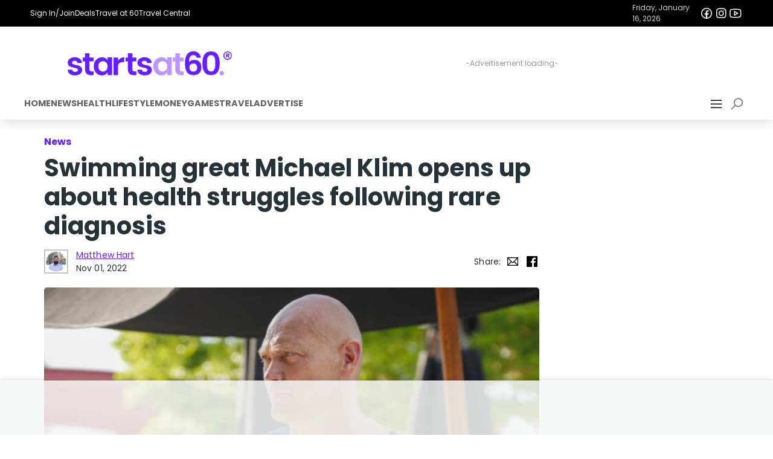

--- FILE ---
content_type: text/html; charset=UTF-8
request_url: https://startsat60.com/media/news/swimming-great-michael-klim-opens-up-about-health-struggles-following-rare-diagnosis
body_size: 32462
content:

<!DOCTYPE html>
<html lang="en-AU">


<head>
  <meta charset="utf-8">
  <link rel="dns-prefetch" href="//fastlane.rubiconproject.com/">
  <script data-cfasync="false" async src="//securepubads.g.doubleclick.net/tag/js/gpt.js"></script>
  <script data-cfasync="false" async src="//js-sec.indexww.com/ht/p/187397-274207220154922.js"></script>
  <script data-cfasync="false">
  (function(i, s, o, g, r, a, m) {
    i['GoogleAnalyticsObject'] = r;
    i[r] = i[r] || function() {
      (i[r].q = i[r].q || []).push(arguments)
    }, i[r].l = 1 * new Date();
    a = s.createElement(o),
      m = s.getElementsByTagName(o)[0];
    a.async = 1;
    a.src = g;
    m.parentNode.insertBefore(a, m)
  })(window, document, 'script', '//www.google-analytics.com/analytics.js', 'ga');

  ga('require', 'linkid', 'linkid.js');
  ga('require', 'displayfeatures');
  ga('create', 'UA-35387715-1', 'auto');

      ga('set', 'dimension1', 'global-latest');
    ga('set', 'dimension2', 'News');
    ga('send', 'pageview');
  ga('set', 'nonInteraction', true);
</script>

<!-- Google Tag Manager -->
<script data-cfasync="false">
  (function(w, d, s, l, i) {
    w[l] = w[l] || [];
    w[l].push({
      'gtm.start': new Date().getTime(),
      event: 'gtm.js'
    });
    var f = d.getElementsByTagName(s)[0],
      j = d.createElement(s),
      dl = l != 'dataLayer' ? '&l=' + l : '';
    j.async = true;
    j.src = 'https://www.googletagmanager.com/gtm.js?id=' + i + dl;
    f.parentNode.insertBefore(j, f);
  })(window, document, 'script', 'dataLayer', 'GTM-5HTFWP');
</script>
<!-- End Google Tag Manager -->

<!-- Global Analytics site tag (gtag.js) - GA4: G-56FH2H3RJT -->
<script data-cfasync="false" src="https://www.googletagmanager.com/gtag/js?id=G-56FH2H3RJT"></script>
<script>
  window.dataLayer = window.dataLayer || [];
  let userDataObject = undefined;
  try {
    console.log('Raw cookies:', { authCookie: '', cookie: 'eyJpc19yZXR1cm5pbmciOmZhbHNlLCJhbm9ueW1vdXNfdXVpZCI6IjMxMDczN2IzLWE1NTMtNDNkZi04MzA3LTNhMTMiLCJ2ZXJzaW9uIjoxLCJhdXRoX3N0YXR1cyI6ImFub255bW91cyIsImxhc3Rfc2VlbiI6MTc2ODU1MDQ5OH0=' });
    const decodedJsonString = atob(decodeURIComponent('eyJpc19yZXR1cm5pbmciOmZhbHNlLCJhbm9ueW1vdXNfdXVpZCI6IjMxMDczN2IzLWE1NTMtNDNkZi04MzA3LTNhMTMiLCJ2ZXJzaW9uIjoxLCJhdXRoX3N0YXR1cyI6ImFub255bW91cyIsImxhc3Rfc2VlbiI6MTc2ODU1MDQ5OH0='));
    userDataObject = JSON.parse(decodedJsonString);
    const authCookie = ''; // auth cookie for GTM
    let authCookieParsed = '' ? JSON.parse(decodeURIComponent(atob(authCookie.split('.')[1]))) : {};
    // console.log('Decoded cookie:', { userDataObject, decodedJsonString, authCookieParsed });
    window.sas_tracking_cookie_set = true;
  } catch (error) {
    console.info('Error processing session cookie, probably waiting on next page load.', {
      error
    });
  };

  const user_properties = userDataObject ? {
    anonymous_uuid: userDataObject?.anonymous_uuid || 'unknown',
    auth_status: userDataObject?.auth_status || 'anonymous',
    is_returning: userDataObject?.is_returning || false,
  } : undefined;

  console.log('Analytics:', { user_properties, });

  function gtag() { dataLayer.push(arguments); };
  gtag('js', new Date());
  if (user_properties) {
    gtag('config', 'G-56FH2H3RJT', {
      user_properties,
    });
  } else {
    gtag('config', 'G-56FH2H3RJT');
  }
</script>
<!-- End GA4 -->

<!-- Taboola Implementation -->
<script type="text/javascript">
  window._taboola = window._taboola || [];
  _taboola.push({
    article: 'auto'
  });
  ! function(e, f, u, i) {
    if (!document.getElementById(i)) {
      e.setAttribute('data-cfasync', 'false');
      e.async = 1;
      e.src = u;
      e.id = i;
      f.parentNode.insertBefore(e, f);
    }
  }(document.createElement('script'),
    document.getElementsByTagName('script')[0],
    '//cdn.taboola.com/libtrc/startsat60/loader.js',
    'tb_loader_script');
  if (window.performance && typeof window.performance.mark == 'function') {
    window.performance.mark('tbl_ic');
  }
</script>  <!-- //Connect Container: startsat60 - licensing tag-->
  <script src="//get.s-onetag.com/d920343a-5316-4adc-a257-9e9500a60bd5/tag.min.js" async defer></script>
  <link rel="apple-touch-icon" sizes="57x57" href="/apple-touch-icon-57x57.png">
  <link rel="apple-touch-icon" sizes="60x60" href="/apple-touch-icon-60x60.png">
  <link rel="apple-touch-icon" sizes="72x72" href="/apple-touch-icon-72x72.png">
  <link rel="apple-touch-icon" sizes="76x76" href="/apple-touch-icon-76x76.png">
  <link rel="apple-touch-icon" sizes="114x114" href="/apple-touch-icon-114x114.png">
  <link rel="apple-touch-icon" sizes="120x120" href="/apple-touch-icon-120x120.png">
  <link rel="apple-touch-icon" sizes="144x144" href="/apple-touch-icon-144x144.png">
  <link rel="apple-touch-icon" sizes="152x152" href="/apple-touch-icon-152x152.png">
  <link rel="apple-touch-icon-precomposed" href="/apple-touch-precomposed.png">
  <link rel="icon" type="image/png" href="https://startsat60.com/app/themes/startsat60v7/favicons/favicon-32x32.png" sizes="32x32">
  <link rel="icon" type="image/png" href="https://startsat60.com/app/themes/startsat60v7/favicons/android-chrome-192x192.png" sizes="192x192">
  <link rel="icon" type="image/png" href="https://startsat60.com/app/themes/startsat60v7/favicons/favicon-96x96.png" sizes="96x96">
  <link rel="icon" type="image/png" href="https://startsat60.com/app/themes/startsat60v7/favicons/favicon-16x16.png" sizes="16x16">
  <link rel="manifest" href="https://startsat60.com/app/themes/startsat60v7/favicons/manifest.webmanifest">
  <meta name="apple-mobile-web-app-title" content="Starts at 60">
  <meta name="application-name" content="Starts at 60">
  <meta name="msapplication-TileColor" content="#651FFF">
  <meta name="msapplication-TileImage" content="https://startsat60.com/app/themes/startsat60v7/favicons/mstile-144x144.png">
  <meta name="theme-color" content="#651fff">
  <meta name="mobile-web-app-capable" content="yes">
  <link rel="shortcut icon" sizes="16x16" href="https://startsat60.com/app/themes/startsat60v7/favicons/favicon-16x16.png">
  <link rel="shortcut icon" sizes="196x196" href="https://startsat60.com/app/themes/startsat60v7/favicons/android-chrome-192x192.png">
  <!-- Always force latest IE rendering engine or request Chrome Frame -->
  <meta content="IE=edge,chrome=1" http-equiv="X-UA-Compatible">
  <!-- tag used for Facebook Instant Articles -->
  <meta property="fb:pages" content="168468997266730, 478381098862584" />
  <!-- Use title if it's in the page YAML frontmatter -->
  <meta name="viewport" content="width=device-width, initial-scale=1, maximum-scale=2, user-scalable=yes">
  <meta name="fo-verify" content="47a8c372-540f-4bbf-9b44-bc7f322a54d5">
  <meta name='robots' content='max-image-preview:large' />
<style id='classic-theme-styles-inline-css' type='text/css'>
/*! This file is auto-generated */
.wp-block-button__link{color:#fff;background-color:#32373c;border-radius:9999px;box-shadow:none;text-decoration:none;padding:calc(.667em + 2px) calc(1.333em + 2px);font-size:1.125em}.wp-block-file__button{background:#32373c;color:#fff;text-decoration:none}
</style>
<style id='global-styles-inline-css' type='text/css'>
:root{--wp--preset--aspect-ratio--square: 1;--wp--preset--aspect-ratio--4-3: 4/3;--wp--preset--aspect-ratio--3-4: 3/4;--wp--preset--aspect-ratio--3-2: 3/2;--wp--preset--aspect-ratio--2-3: 2/3;--wp--preset--aspect-ratio--16-9: 16/9;--wp--preset--aspect-ratio--9-16: 9/16;--wp--preset--color--black: #000000;--wp--preset--color--cyan-bluish-gray: #abb8c3;--wp--preset--color--white: #ffffff;--wp--preset--color--pale-pink: #f78da7;--wp--preset--color--vivid-red: #cf2e2e;--wp--preset--color--luminous-vivid-orange: #ff6900;--wp--preset--color--luminous-vivid-amber: #fcb900;--wp--preset--color--light-green-cyan: #7bdcb5;--wp--preset--color--vivid-green-cyan: #00d084;--wp--preset--color--pale-cyan-blue: #8ed1fc;--wp--preset--color--vivid-cyan-blue: #0693e3;--wp--preset--color--vivid-purple: #9b51e0;--wp--preset--gradient--vivid-cyan-blue-to-vivid-purple: linear-gradient(135deg,rgba(6,147,227,1) 0%,rgb(155,81,224) 100%);--wp--preset--gradient--light-green-cyan-to-vivid-green-cyan: linear-gradient(135deg,rgb(122,220,180) 0%,rgb(0,208,130) 100%);--wp--preset--gradient--luminous-vivid-amber-to-luminous-vivid-orange: linear-gradient(135deg,rgba(252,185,0,1) 0%,rgba(255,105,0,1) 100%);--wp--preset--gradient--luminous-vivid-orange-to-vivid-red: linear-gradient(135deg,rgba(255,105,0,1) 0%,rgb(207,46,46) 100%);--wp--preset--gradient--very-light-gray-to-cyan-bluish-gray: linear-gradient(135deg,rgb(238,238,238) 0%,rgb(169,184,195) 100%);--wp--preset--gradient--cool-to-warm-spectrum: linear-gradient(135deg,rgb(74,234,220) 0%,rgb(151,120,209) 20%,rgb(207,42,186) 40%,rgb(238,44,130) 60%,rgb(251,105,98) 80%,rgb(254,248,76) 100%);--wp--preset--gradient--blush-light-purple: linear-gradient(135deg,rgb(255,206,236) 0%,rgb(152,150,240) 100%);--wp--preset--gradient--blush-bordeaux: linear-gradient(135deg,rgb(254,205,165) 0%,rgb(254,45,45) 50%,rgb(107,0,62) 100%);--wp--preset--gradient--luminous-dusk: linear-gradient(135deg,rgb(255,203,112) 0%,rgb(199,81,192) 50%,rgb(65,88,208) 100%);--wp--preset--gradient--pale-ocean: linear-gradient(135deg,rgb(255,245,203) 0%,rgb(182,227,212) 50%,rgb(51,167,181) 100%);--wp--preset--gradient--electric-grass: linear-gradient(135deg,rgb(202,248,128) 0%,rgb(113,206,126) 100%);--wp--preset--gradient--midnight: linear-gradient(135deg,rgb(2,3,129) 0%,rgb(40,116,252) 100%);--wp--preset--font-size--small: 13px;--wp--preset--font-size--medium: 20px;--wp--preset--font-size--large: 36px;--wp--preset--font-size--x-large: 42px;--wp--preset--spacing--20: 0.44rem;--wp--preset--spacing--30: 0.67rem;--wp--preset--spacing--40: 1rem;--wp--preset--spacing--50: 1.5rem;--wp--preset--spacing--60: 2.25rem;--wp--preset--spacing--70: 3.38rem;--wp--preset--spacing--80: 5.06rem;--wp--preset--shadow--natural: 6px 6px 9px rgba(0, 0, 0, 0.2);--wp--preset--shadow--deep: 12px 12px 50px rgba(0, 0, 0, 0.4);--wp--preset--shadow--sharp: 6px 6px 0px rgba(0, 0, 0, 0.2);--wp--preset--shadow--outlined: 6px 6px 0px -3px rgba(255, 255, 255, 1), 6px 6px rgba(0, 0, 0, 1);--wp--preset--shadow--crisp: 6px 6px 0px rgba(0, 0, 0, 1);}:where(.is-layout-flex){gap: 0.5em;}:where(.is-layout-grid){gap: 0.5em;}body .is-layout-flex{display: flex;}.is-layout-flex{flex-wrap: wrap;align-items: center;}.is-layout-flex > :is(*, div){margin: 0;}body .is-layout-grid{display: grid;}.is-layout-grid > :is(*, div){margin: 0;}:where(.wp-block-columns.is-layout-flex){gap: 2em;}:where(.wp-block-columns.is-layout-grid){gap: 2em;}:where(.wp-block-post-template.is-layout-flex){gap: 1.25em;}:where(.wp-block-post-template.is-layout-grid){gap: 1.25em;}.has-black-color{color: var(--wp--preset--color--black) !important;}.has-cyan-bluish-gray-color{color: var(--wp--preset--color--cyan-bluish-gray) !important;}.has-white-color{color: var(--wp--preset--color--white) !important;}.has-pale-pink-color{color: var(--wp--preset--color--pale-pink) !important;}.has-vivid-red-color{color: var(--wp--preset--color--vivid-red) !important;}.has-luminous-vivid-orange-color{color: var(--wp--preset--color--luminous-vivid-orange) !important;}.has-luminous-vivid-amber-color{color: var(--wp--preset--color--luminous-vivid-amber) !important;}.has-light-green-cyan-color{color: var(--wp--preset--color--light-green-cyan) !important;}.has-vivid-green-cyan-color{color: var(--wp--preset--color--vivid-green-cyan) !important;}.has-pale-cyan-blue-color{color: var(--wp--preset--color--pale-cyan-blue) !important;}.has-vivid-cyan-blue-color{color: var(--wp--preset--color--vivid-cyan-blue) !important;}.has-vivid-purple-color{color: var(--wp--preset--color--vivid-purple) !important;}.has-black-background-color{background-color: var(--wp--preset--color--black) !important;}.has-cyan-bluish-gray-background-color{background-color: var(--wp--preset--color--cyan-bluish-gray) !important;}.has-white-background-color{background-color: var(--wp--preset--color--white) !important;}.has-pale-pink-background-color{background-color: var(--wp--preset--color--pale-pink) !important;}.has-vivid-red-background-color{background-color: var(--wp--preset--color--vivid-red) !important;}.has-luminous-vivid-orange-background-color{background-color: var(--wp--preset--color--luminous-vivid-orange) !important;}.has-luminous-vivid-amber-background-color{background-color: var(--wp--preset--color--luminous-vivid-amber) !important;}.has-light-green-cyan-background-color{background-color: var(--wp--preset--color--light-green-cyan) !important;}.has-vivid-green-cyan-background-color{background-color: var(--wp--preset--color--vivid-green-cyan) !important;}.has-pale-cyan-blue-background-color{background-color: var(--wp--preset--color--pale-cyan-blue) !important;}.has-vivid-cyan-blue-background-color{background-color: var(--wp--preset--color--vivid-cyan-blue) !important;}.has-vivid-purple-background-color{background-color: var(--wp--preset--color--vivid-purple) !important;}.has-black-border-color{border-color: var(--wp--preset--color--black) !important;}.has-cyan-bluish-gray-border-color{border-color: var(--wp--preset--color--cyan-bluish-gray) !important;}.has-white-border-color{border-color: var(--wp--preset--color--white) !important;}.has-pale-pink-border-color{border-color: var(--wp--preset--color--pale-pink) !important;}.has-vivid-red-border-color{border-color: var(--wp--preset--color--vivid-red) !important;}.has-luminous-vivid-orange-border-color{border-color: var(--wp--preset--color--luminous-vivid-orange) !important;}.has-luminous-vivid-amber-border-color{border-color: var(--wp--preset--color--luminous-vivid-amber) !important;}.has-light-green-cyan-border-color{border-color: var(--wp--preset--color--light-green-cyan) !important;}.has-vivid-green-cyan-border-color{border-color: var(--wp--preset--color--vivid-green-cyan) !important;}.has-pale-cyan-blue-border-color{border-color: var(--wp--preset--color--pale-cyan-blue) !important;}.has-vivid-cyan-blue-border-color{border-color: var(--wp--preset--color--vivid-cyan-blue) !important;}.has-vivid-purple-border-color{border-color: var(--wp--preset--color--vivid-purple) !important;}.has-vivid-cyan-blue-to-vivid-purple-gradient-background{background: var(--wp--preset--gradient--vivid-cyan-blue-to-vivid-purple) !important;}.has-light-green-cyan-to-vivid-green-cyan-gradient-background{background: var(--wp--preset--gradient--light-green-cyan-to-vivid-green-cyan) !important;}.has-luminous-vivid-amber-to-luminous-vivid-orange-gradient-background{background: var(--wp--preset--gradient--luminous-vivid-amber-to-luminous-vivid-orange) !important;}.has-luminous-vivid-orange-to-vivid-red-gradient-background{background: var(--wp--preset--gradient--luminous-vivid-orange-to-vivid-red) !important;}.has-very-light-gray-to-cyan-bluish-gray-gradient-background{background: var(--wp--preset--gradient--very-light-gray-to-cyan-bluish-gray) !important;}.has-cool-to-warm-spectrum-gradient-background{background: var(--wp--preset--gradient--cool-to-warm-spectrum) !important;}.has-blush-light-purple-gradient-background{background: var(--wp--preset--gradient--blush-light-purple) !important;}.has-blush-bordeaux-gradient-background{background: var(--wp--preset--gradient--blush-bordeaux) !important;}.has-luminous-dusk-gradient-background{background: var(--wp--preset--gradient--luminous-dusk) !important;}.has-pale-ocean-gradient-background{background: var(--wp--preset--gradient--pale-ocean) !important;}.has-electric-grass-gradient-background{background: var(--wp--preset--gradient--electric-grass) !important;}.has-midnight-gradient-background{background: var(--wp--preset--gradient--midnight) !important;}.has-small-font-size{font-size: var(--wp--preset--font-size--small) !important;}.has-medium-font-size{font-size: var(--wp--preset--font-size--medium) !important;}.has-large-font-size{font-size: var(--wp--preset--font-size--large) !important;}.has-x-large-font-size{font-size: var(--wp--preset--font-size--x-large) !important;}
:where(.wp-block-post-template.is-layout-flex){gap: 1.25em;}:where(.wp-block-post-template.is-layout-grid){gap: 1.25em;}
:where(.wp-block-columns.is-layout-flex){gap: 2em;}:where(.wp-block-columns.is-layout-grid){gap: 2em;}
:root :where(.wp-block-pullquote){font-size: 1.5em;line-height: 1.6;}
</style>
<link rel='stylesheet' id='starlord/bootstrap-css' href='https://startsat60.com/app/themes/startsat60v7/assets/static/bootstrap.min.css?ver=4.6.2' type='text/css' media='all' />
<link rel='stylesheet' id='theme/css-css' href='https://startsat60.com/app/themes/startsat60v7/style.css?ver=1.0' type='text/css' media='all' />
<link rel='stylesheet' id='starlord/css-css' href='https://startsat60.com/app/themes/startsat60v7/dist/styles/starlord.min.css?v=9a3ca5fa4b986537531707684b6913c0&#038;ver=6.6.2' type='text/css' media='all' />
<link rel='stylesheet' id='sage/css-css' href='https://startsat60.com/app/themes/startsat60v7/dist/styles/article.min.css?v=9cda200267eee5d3fae524f0ccc191f9' type='text/css' media='all' />
<script type="text/javascript" src="https://startsat60.com/wp/wp-includes/js/jquery/jquery.min.js?ver=3.7.1" id="jquery-core-js"></script>
<script type="text/javascript" src="https://startsat60.com/wp/wp-includes/js/jquery/jquery-migrate.min.js?ver=3.4.1" id="jquery-migrate-js"></script>
<link rel="https://api.w.org/" href="https://startsat60.com/wp-json/" /><link rel="alternate" title="JSON" type="application/json" href="https://startsat60.com/wp-json/wp/v2/posts/666667" /><link rel="EditURI" type="application/rsd+xml" title="RSD" href="https://startsat60.com/wp/xmlrpc.php?rsd" />
<link rel="alternate" title="oEmbed (JSON)" type="application/json+oembed" href="https://startsat60.com/wp-json/oembed/1.0/embed?url=https%3A%2F%2Fstartsat60.com%2Fmedia%2Fnews%2Fswimming-great-michael-klim-opens-up-about-health-struggles-following-rare-diagnosis" />
<link rel="alternate" title="oEmbed (XML)" type="text/xml+oembed" href="https://startsat60.com/wp-json/oembed/1.0/embed?url=https%3A%2F%2Fstartsat60.com%2Fmedia%2Fnews%2Fswimming-great-michael-klim-opens-up-about-health-struggles-following-rare-diagnosis&#038;format=xml" />
<meta name="categories_1" content="News" />
<meta name="tags_1" content="global-latest" />
<meta name="keywords" content="News, global-latest, " />

    <style id="starlord_base_css">
  body{margin:0;overflow-x:hidden;width:100%;max-width:100vw;}html.starlord_modal_open body{overflow:hidden}*{box-sizing:border-box}table{border-collapse:collapse;border-spacing:0}input::-webkit-inner-spin-button{-webkit-appearance:none;margin:0}input{font:inherit}input[type=number]::-webkit-inner-spin-button{-webkit-appearance:none;margin:0}input[type=number]{-moz-appearance:textfield}h1,h2,h3,h4,h5,h6,p{margin:0;}#starlord_container{background:#fff;}.__typeform-embed-mobile-modal-open [data-qa="mobile-modal"]{z-index:999999;}
</style>
    <link rel="preload" as="style" onload="this.onload=null;this.rel='stylesheet'" href="https://fonts.googleapis.com/css?family=Poppins:400,400i,500,500i,700,700i|Material+Icons&display=swap">
    <link rel="preload" as="style" onload="this.onload=null;this.rel='stylesheet'" href="https://maxst.icons8.com/vue-static/landings/line-awesome/line-awesome/1.3.0/css/line-awesome.min.css">
    <script data-cfasync="false" src="//r3-t.trackedlink.net/_dmpt.js"></script>
    <script type="text/javascript">window._dmSetDomain("startsat60.com,travelat60.com");</script>
  
    
    
    
    <style data-emotion-css="xq0brj 1noufqw 14aj951 10cke3n v2b6rs y8bxd3 dobsqu">.css-xq0brj{border:0!important;background-color:#651fff;}.css-1noufqw{position:fixed;top:0;left:100%;width:100%;height:100%;z-index:999999;display:none;}.css-1noufqw.show{display:-webkit-box !important;display:-webkit-flex !important;display:-ms-flexbox !important;display:flex !important;left:0;-webkit-animation:500ms animation-1v41d9h linear;animation:500ms animation-1v41d9h linear;}.css-14aj951{display:none;width:100%;right:100vw;-webkit-align-items:flex-start !important;-webkit-box-align:flex-start !important;-ms-flex-align:flex-start !important;align-items:flex-start !important;-webkit-box-pack:end;-webkit-justify-content:flex-end;-ms-flex-pack:end;justify-content:flex-end;top:0;}.css-14aj951.show{z-index:999999;width:500px;right:0;padding:0;display:-webkit-box !important;display:-webkit-flex !important;display:-ms-flexbox !important;display:flex !important;}@media screen and (max-width:767px){.css-14aj951.show{width:100%;}}.css-14aj951.show > ul,.css-14aj951.show > i{z-index:999999;}.css-14aj951 > i{-webkit-flex:0 0 40px;-ms-flex:0 0 40px;flex:0 0 40px;display:-webkit-box;display:-webkit-flex;display:-ms-flexbox;display:flex;-webkit-box-pack:center;-webkit-justify-content:center;-ms-flex-pack:center;justify-content:center;}.css-10cke3n{display:-webkit-box;display:-webkit-flex;display:-ms-flexbox;display:flex;width:100%;-webkit-box-pack:end;-webkit-justify-content:flex-end;-ms-flex-pack:end;justify-content:flex-end;}@media screen and (min-width:992px){.css-10cke3n{display:-webkit-box!important;display:-webkit-flex!important;display:-ms-flexbox!important;display:flex!important;}}.css-v2b6rs{list-style:none;-webkit-flex:0 0 calc(100% - 40px);-ms-flex:0 0 calc(100% - 40px);flex:0 0 calc(100% - 40px);height:100%;background-color:#f8f8f8;padding:0;overflow-y:auto;}.css-v2b6rs > li.nav-item{background-color:#ffffff;width:100%;padding:0;}.css-v2b6rs > li.nav-item > ul{list-style:none;padding:0;}.css-v2b6rs > li.nav-item > ul > li{padding:0.65rem 0 !important;border-bottom:1px solid #c3c4c6;}.css-v2b6rs > li.nav-item > ul > li > a{color:#263238;font-weight:500;padding:0 0 0 1rem;cursor:pointer;}.css-v2b6rs > li.nav-item > ul > li > a:hover{color:#651fff;-webkit-text-decoration:none !important;text-decoration:none !important;}.css-v2b6rs > li.nav-item > ul > li > a:focus,.css-v2b6rs > li.nav-item > ul > li > a:selected{background-color:#c3c4c6;color:#651fff;-webkit-text-decoration:none !important;text-decoration:none !important;}.css-y8bxd3{vertical-align:middle;font-style:normal;display:inline-block;line-height:1;text-transform:none;-webkit-letter-spacing:normal;-moz-letter-spacing:normal;-ms-letter-spacing:normal;letter-spacing:normal;white-space:nowrap;font-size:1rem !important;width:1rem !important;height:1rem !important;fill:currentColor;color:currentColor;-webkit-text-decoration:none;text-decoration:none;-webkit-animation:none;animation:none;-webkit-animation-iteration-count:none;animation-iteration-count:none;}.css-dobsqu{vertical-align:middle;font-style:normal;display:inline-block;line-height:1;text-transform:none;-webkit-letter-spacing:normal;-moz-letter-spacing:normal;-ms-letter-spacing:normal;letter-spacing:normal;white-space:nowrap;font-size:2.5rem !important;width:2.5rem !important;height:2.5rem !important;fill:#263238;color:#263238;-webkit-text-decoration:none;text-decoration:none;-webkit-animation:none;animation:none;-webkit-animation-iteration-count:none;animation-iteration-count:none;}</style>
  
    <script defer type='text/javascript' src='https://render.startsat60.com/static/bootstrap.368362.js'></script><script defer type='text/javascript' src='https://render.startsat60.com/static/vendor.eaeded.js'></script>
  <style>
	* {
		font-family: 'Poppins', sans-serif;
	}
	.site-logo {
		height: 40px;
		@media (min-width: 501px) and (max-width: 768px) {
			height: 30px!important;
		}
	}
	.content-width {
		max-width: 1200px;
		margin: 0 auto;
	}
	.nav-content {
		display: flex;
		width: 100%;
		align-items: center;
		justify-content: space-between;
		padding: 1em 0 0.25em 0;
		gap: 1em;
	}
	.nav-sections {
		display: flex;
	}
	
	.nav-section {
		border-bottom: 2px solid transparent; 
	}
	.nav-section.active {
		border-bottom: 2px solid #b898ff; 
	}
	.section-title-nav-link {
		color: rgba(0, 0, 0, 0.6);
		font-weight: 700;
		font-size: 0.9em;
		text-transform: uppercase;
		text-decoration: none;
		transition: color 0.3s ease;
	}
	.section-title-nav-link:hover {
		color: #b898ff;
		text-decoration: none;
	}
	.nav-banner-content > div {
		justify-content: flex-start;
	}

	@media (max-width: 1200px) {
		.nav-content {
			padding: 1em;
		}
		.nav-sections {
			padding-left: 1em;
		}
	}
	@media (max-width: 768px) {
		.nav-content {
			padding: 1em 1em 0 1em;
		}

		.nav-sections {
			display: none!important;
		}
		.navbar-nav-sections-wrap {
			justify-content: flex-end;
		}
	}
	@media (max-width: 768px) {
		.nav-content {
			gap: 0.5em;
		}
		.nav-content #gpt-ad-21875548389-header_sas_navigation-0 {
			justify-content: center!important;
		}
	}
	@media (max-width: 500px) {
		.nav-content {
			gap: 0.5em;
			flex-direction: column;
			justify-content: center!important;
			align-items: center!important;
		}
		.nav-content #gpt-ad-21875548389-header_sas_navigation-0 {
			justify-content: center!important;
			align-items: center!important;
		}
		.nav-banner-content {
			flex-direction: column-reverse;
			align-items: center;
			justify-content: center;
			gap: 0.25em;
		}

		.nav-banner-content > div {
			justify-content: center;
		}
		.nav-banner-meta {
			width: 100%;
			justify-content: space-between!important;
		}
	}
	.sas-ad {
		display: flex;
		position: relative;
		justify-content: center;
		align-items: center;
	}
	.sas-ad > div {
		z-index: 1;
	}
	.sas-ad:before {
		content: '-Advertisement loading-';
		position: absolute;
		top: 50%;
		left: 50%;
		transform: translate(-50%, -50%);
		color: #999;
		font-size: 12px;
		z-index: 0;
	}
	.ad-728-90-728-50 {
		min-width: 728px; min-height: 90px;
	}
	@media (max-width: 1024px) {
		.ad-728-90-728-50 {
			min-width: 320px; min-height: 50px;
		}
	}
	.nav-banner-links a:hover {
		text-decoration: underline!important;
	}
	.nav-banner-links a:hover i {
		text-decoration: none!important;
	}
	.nav-banner-socials a i {
		text-decoration: none!important;
	}
	.nav-banner-socials a:hover, a:hover i {
		text-decoration: none!important;
	}
</style>
<script>
  window.googletag = window.googletag || {cmd: []};
  googletag.cmd.push(function() {
    const header_sas_navigation_size_mapping = googletag.sizeMapping()
      .addSize([1025, 0], [[728, 90]])
      .addSize([0, 0], [[320, 50]])
      .build();
    googletag.defineSlot('/21875548389/header_sas_navigation', [[320,50],[728, 90]], 'gpt-ad-21875548389-header_sas_navigation-0')
			.defineSizeMapping(header_sas_navigation_size_mapping)
			.addService(googletag.pubads());
		
		// Load slots for later display
		window.sas_google_slots = window.sas_google_slots || [];
		window.sas_google_slots.push('gpt-ad-21875548389-header_sas_navigation-0');
  });
</script>
<div class="navbar bg-white w-100 p-0 pb-2 m-0 d-flex" style="box-shadow: 0 10px 15px -3px rgba(0, 0, 0, 0.1); margin-bottom: 1em;">
	<div class="nav-banner-container d-flex bg-black text-white justify-content-center align-items-center w-100">
		<div class="nav-banner-content d-flex w-100 py-1 content-width justify-content-center align-items-center" style="font-size: 12px; padding: 10px;">
			<div class="d-flex align-items-center w-100 align-items-center" style="gap: 1em;">
				<div class="nav-banner-links d-flex justify-content-between align-items-center" style="gap: 1em;">
					<span class="d-flex align-items-center" style="gap: 0.5em;">
												<a 
							class="text-white d-flex align-items-center" 
							href="/membercentre" 
							aria-label="Sign In/Join"
							title="Sign In/Join"
						>
							Sign In/Join						</a>
					</span>
					<a class="text-white d-flex align-items-center" href="/memberdeals" aria-label="Deals" title="Deals">Deals</a>
					<a target="_blank" class="text-white d-flex align-items-center" href="https://travelat60.com" aria-label="Travel at 60" title="Travel at 60">Travel at 60</a>
					<a target="_blank" class="text-white d-flex align-items-center" href="https://www.travelcentral.com.au" aria-label="Travel Central" title="Travel Central">Travel Central</a>
				</div>
			</div>
			<div class="nav-banner-meta d-flex align-items-center" style="gap: 0.5em;">
				<div class="date-display" style="color:rgb(207, 207, 213); font-size: 12px; text-wrap: nowrap">Friday, January 16, 2026</div>
				<div class="nav-banner-socials d-flex justify-content-between align-items-center" style="gap: 0.5em;">
					<a class="text-white d-flex align-items-center" href="https://facebook.com/startsat60au" target="_blank" rel="noopener noreferrer"
						title="Facebook">
						<i style="font-size:24px;" class="Icon css-hqm82 lab la-facebook" aria-label="Facebook"></i>
					</a>
					<a class="text-white d-flex align-items-center" href="https://instagram.com/startsat60" target="_blank" rel="noopener noreferrer"
						title="Instagram">
						<i style="font-size:24px;" class="Icon css-hqm82 lab la-instagram" aria-label="Instagram"></i>
					</a>
					<a class="text-white d-flex align-items-center" href="https://www.youtube.com/@StartsatsixtyAu" target="_blank" rel="noopener noreferrer"
						title="YouTube">
						<i style="font-size:24px;" class="Icon css-hqm82 lab la-youtube" aria-label="YouTube"></i>
					</a>
				</div>
			</div>
		</div>
	</div>
	<div class="nav-banner d-flex w-100 flex-column justify-content-between align-items-center">
		<div class="nav-content bg-white content-width">
			<div class="logo d-flex flex-column align-items-center justify-content-center flex-grow-1 flex-shrink-0" style="flex: 1 0 30%;">
				<a href="/" class="d-flex align-items-center" alt="Home" title="Home">
					<img class="site-logo"
						src="https://images.startsat60.com/cdn-cgi/image/format=auto,compression=fast/wp-content/uploads/20231205215909/sas-logo-1.png"
						alt="Starts at 60 Logo" style="height: 40px; width: auto;">
				</a>
			</div>
			<!-- /21875548389/collection_header_sas_navigation -->
			<div id='gpt-ad-21875548389-header_sas_navigation-0'
				class="d-flex align-items-center justify-content-center flex-grow-1 flex-shrink-0 sas-ad ad-728-90-728-50" 
			></div>
		</div>
	</div>
		<div class="navbar-nav-sections-wrap d-flex flex-grow-1 content-width">
			<div class="nav-sections justify-content-start align-items-center w-100" style="gap: 1em;">
									<div class="nav-section d-flex flex-column align-items-start ">
						<div class="section-title">
							<a href="/" class="section-title-nav-link"
								aria-label="Home" title="Home">
								Home							</a>
						</div>
						<ul class="d-none nav-links list-unstyled">
													</ul>
					</div>
									<div class="nav-section d-flex flex-column align-items-start ">
						<div class="section-title">
							<a href="https://startsat60.com/category/media/news" class="section-title-nav-link"
								aria-label="News" title="News">
								News							</a>
						</div>
						<ul class="d-none nav-links list-unstyled">
													</ul>
					</div>
									<div class="nav-section d-flex flex-column align-items-start ">
						<div class="section-title">
							<a href="https://startsat60.com/category/media/health" class="section-title-nav-link"
								aria-label="Health" title="Health">
								Health							</a>
						</div>
						<ul class="d-none nav-links list-unstyled">
													</ul>
					</div>
									<div class="nav-section d-flex flex-column align-items-start ">
						<div class="section-title">
							<a href="https://startsat60.com/category/media/lifestyle" class="section-title-nav-link"
								aria-label="Lifestyle" title="Lifestyle">
								Lifestyle							</a>
						</div>
						<ul class="d-none nav-links list-unstyled">
													</ul>
					</div>
									<div class="nav-section d-flex flex-column align-items-start ">
						<div class="section-title">
							<a href="https://startsat60.com/category/media/money" class="section-title-nav-link"
								aria-label="Money" title="Money">
								Money							</a>
						</div>
						<ul class="d-none nav-links list-unstyled">
													</ul>
					</div>
									<div class="nav-section d-flex flex-column align-items-start ">
						<div class="section-title">
							<a href="https://startsat60.com/games" class="section-title-nav-link"
								aria-label="Games" title="Games">
								Games							</a>
						</div>
						<ul class="d-none nav-links list-unstyled">
													</ul>
					</div>
									<div class="nav-section d-flex flex-column align-items-start ">
						<div class="section-title">
							<a href="https://startsat60.com/category/media/travel" class="section-title-nav-link"
								aria-label="Travel" title="Travel">
								Travel							</a>
						</div>
						<ul class="d-none nav-links list-unstyled">
													</ul>
					</div>
									<div class="nav-section d-flex flex-column align-items-start ">
						<div class="section-title">
							<a href="https://startsat60.com/advertising-and-partnerships" class="section-title-nav-link"
								aria-label="Advertise" title="Advertise">
								Advertise							</a>
						</div>
						<ul class="d-none nav-links list-unstyled">
													</ul>
					</div>
							</div>
			<div class="d-flex align-items-center flex-nowrap nav-section-right">
				
    <div id="starlord_navbar"><script>
          if("IntersectionObserver"in window)document.addEventListener("DOMContentLoaded",(function(){const e=document.querySelectorAll(".lazy-load-bgimage"),t=new IntersectionObserver((function(e){e.map((e=>{e.isIntersecting&&(e.target.style.backgroundImage="url('"+e.target.dataset.bgimage+"')",t.unobserve(e.target))}))}),{rootMargin:"100px"});e.forEach((e=>t.observe(e)))}));else{document.querySelectorAll(".lazy-load-bgimage").forEach((e=>{e.style.backgroundImage="url('"+e.dataset.bgimage+"')"}))}
        </script><button class="navbar-toggler p-0 pr-1 css-xq0brj collapsed" style="background-color:transparent !important" type="button" data-toggle="collapse" data-target="#TASNavbarContent" aria-controls="TASNavbarContent" aria-expanded="true" aria-label="Toggle navigation"><span class="las la-bars text-black navbar-toggler-icon d-flex align-items-center justify-content-center" style="font-size:1.2em"></span></button><div class="slideTray d-none css-1noufqw"><div class="navbarMobile css-10cke3n"><div class="navbarCollapse position-relative css-14aj951" id="TASNavbarContent"><ul class="navMobile css-v2b6rs" style="box-shadow:-7px 6px 7px 2px rgba(0, 0, 0, 0.3)"><li class="nav-item"><ul><li data-objectid="706082" data-parentobjectid="0"><a href="/" class="mobile-nav-item d-flex justify-content-between align-items-center">Home</a></li><li data-objectid="816358" data-parentobjectid="0"><a class="mobile-nav-item d-flex justify-content-between align-items-center">News<i class="Icon css-y8bxd3 las la-angle-right mr-2 font-weight-bold" aria-label=""></i></a></li><li data-objectid="816359" data-parentobjectid="0"><a class="mobile-nav-item d-flex justify-content-between align-items-center">Health<i class="Icon css-y8bxd3 las la-angle-right mr-2 font-weight-bold" aria-label=""></i></a></li><li data-objectid="693785" data-parentobjectid="0"><a class="mobile-nav-item d-flex justify-content-between align-items-center">Lifestyle<i class="Icon css-y8bxd3 las la-angle-right mr-2 font-weight-bold" aria-label=""></i></a></li><li data-objectid="693759" data-parentobjectid="0"><a class="mobile-nav-item d-flex justify-content-between align-items-center">Money<i class="Icon css-y8bxd3 las la-angle-right mr-2 font-weight-bold" aria-label=""></i></a></li><li data-objectid="724792" data-parentobjectid="0"><a class="mobile-nav-item d-flex justify-content-between align-items-center">Games<i class="Icon css-y8bxd3 las la-angle-right mr-2 font-weight-bold" aria-label=""></i></a></li><li data-objectid="801734" data-parentobjectid="0"><a class="mobile-nav-item d-flex justify-content-between align-items-center">Travel<i class="Icon css-y8bxd3 las la-angle-right mr-2 font-weight-bold" aria-label=""></i></a></li><li data-objectid="802873" data-parentobjectid="0"><a href="https://startsat60.com/advertising-and-partnerships" class="mobile-nav-item d-flex justify-content-between align-items-center">Advertise</a></li></ul></li></ul><span role="button" class="position-absolute" style="z-index:999999"><i class="Icon css-dobsqu las la-times-circle" aria-label="Close navigation"></i></span></div></div></div></div>
    <script type="application/json" id="STARLORD_NAVBAR_STATE">{"user":{},"trackingData":{"email":null,"given_names":null,"last_name":null,"auth_status":"anonymous","anonymous_uuid":null,"uuid":null,"is_returning":true,"last_updated":"2025-12-14T10:46:18.307Z","isLoaded":false},"navbar":{"brand":"sas","links":{"contactUsNav":[{"id":704351,"object_id":704351,"queried_id":0,"title":"Sign up","href":"/membercentre","parentMenuId":0,"links":[],"classes":["showAsButton"],"attrTitle":"","iconClass":"las la-envelope","tile_configuration":{"title":"","excerpt":"","background_image":false,"background_colour":"","text_colour":""}},{"id":654726,"object_id":705436,"queried_id":0,"title":"Deals","href":"https://startsat60.com/memberdeals","parentMenuId":0,"links":[],"classes":["showAsButton"],"attrTitle":"","iconClass":"las la-piggy-bank","tile_configuration":null}],"socialsNav":[{"id":704354,"object_id":704354,"queried_id":0,"title":"Facebook","href":"https://facebook.com/startsat60au","parentMenuId":0,"links":[],"classes":["showNoLabel"],"attrTitle":"","iconClass":"lab la-facebook","tile_configuration":{"title":"","excerpt":"","background_image":false,"background_colour":"","text_colour":""}},{"id":704355,"object_id":704355,"queried_id":0,"title":"Instagram","href":"https://instagram.com/startsat60","parentMenuId":0,"links":[],"classes":["showNoLabel"],"attrTitle":"","iconClass":"lab la-instagram","tile_configuration":{"title":"","excerpt":"","background_image":false,"background_colour":"","text_colour":""}},{"id":724941,"object_id":724941,"queried_id":0,"title":"Youtube","href":"https://www.youtube.com/@StartsatsixtyAu","parentMenuId":0,"links":[],"classes":["showNoLabel"],"attrTitle":"","iconClass":"lab la-youtube","tile_configuration":{"title":"","excerpt":"","background_image":false,"background_colour":"","text_colour":""}}],"mainNav":[{"id":706082,"object_id":706082,"queried_id":845443,"title":"Home","href":"/","parentMenuId":0,"links":[],"classes":["showNoLabel"],"attrTitle":"","iconClass":"las la-home","tile_configuration":{"title":"","excerpt":"","background_image":false,"background_colour":"","text_colour":""}},{"id":56,"object_id":816358,"queried_id":845443,"title":"News","href":"https://startsat60.com/category/media/news","parentMenuId":0,"links":[{"id":56,"object_id":744428,"queried_id":845443,"title":"Latest news","href":"https://startsat60.com/category/media/news","parentMenuId":816358,"links":[],"classes":[""],"attrTitle":"","iconClass":"","tile_configuration":null},{"id":744426,"object_id":744426,"queried_id":845443,"title":"Celebrity","href":"https://startsat60.com/category/media/news/celebrity","parentMenuId":816358,"links":[],"classes":[""],"attrTitle":"","iconClass":"","tile_configuration":{"title":"","excerpt":"","background_image":false,"background_colour":"","text_colour":""}},{"id":744435,"object_id":744435,"queried_id":845443,"title":"Crime","href":"https://startsat60.com/category/media/news/crime","parentMenuId":816358,"links":[],"classes":[""],"attrTitle":"","iconClass":"","tile_configuration":{"title":"","excerpt":"","background_image":false,"background_colour":"","text_colour":""}},{"id":9,"object_id":744433,"queried_id":845443,"title":"Entertainment","href":"https://startsat60.com/category/media/entertainment","parentMenuId":816358,"links":[],"classes":[""],"attrTitle":"","iconClass":"","tile_configuration":null},{"id":744437,"object_id":744437,"queried_id":845443,"title":"Health","href":"https://startsat60.com/category/media/news/health-news","parentMenuId":816358,"links":[],"classes":[""],"attrTitle":"","iconClass":"","tile_configuration":{"title":"","excerpt":"","background_image":false,"background_colour":"","text_colour":""}},{"id":23420,"object_id":744434,"queried_id":845443,"title":"Politics","href":"https://startsat60.com/category/media/news/politics","parentMenuId":816358,"links":[],"classes":[""],"attrTitle":"","iconClass":"","tile_configuration":null},{"id":744431,"object_id":744431,"queried_id":845443,"title":"Royals","href":"https://startsat60.com/category/media/news/royals","parentMenuId":816358,"links":[],"classes":[""],"attrTitle":"","iconClass":"","tile_configuration":{"title":"","excerpt":"","background_image":false,"background_colour":"","text_colour":""}},{"id":826830,"object_id":826830,"queried_id":845443,"title":"Sport","href":"https://startsat60.com/category/media/lifestyle/sport","parentMenuId":816358,"links":[],"classes":[""],"attrTitle":"","iconClass":"","tile_configuration":{"title":"","excerpt":"","background_image":false,"background_colour":"","text_colour":""}}],"classes":[""],"attrTitle":"","iconClass":"","tile_configuration":null},{"id":12,"object_id":816359,"queried_id":845443,"title":"Health","href":"https://startsat60.com/category/media/health","parentMenuId":0,"links":[{"id":28477,"object_id":747081,"queried_id":845443,"title":"Common health conditions","href":"https://startsat60.com/category/media/health/common-health-conditions","parentMenuId":816359,"links":[{"id":747199,"object_id":747199,"queried_id":845443,"title":"All common health conditions stories","href":"/category/media/health/common-health-conditions","parentMenuId":747081,"links":[],"classes":[""],"attrTitle":"","iconClass":"","tile_configuration":{"title":"","excerpt":"","background_image":false,"background_colour":"","text_colour":""}},{"id":747117,"object_id":747117,"queried_id":845443,"title":"Dementia","href":"https://startsat60.com/category/media/health/common-health-conditions/dementia","parentMenuId":747081,"links":[],"classes":[""],"attrTitle":"","iconClass":"","tile_configuration":{"title":"","excerpt":"","background_image":false,"background_colour":"","text_colour":""}},{"id":747116,"object_id":747116,"queried_id":845443,"title":"Alzheimers","href":"https://startsat60.com/category/media/health/common-health-conditions/alzheimers","parentMenuId":747081,"links":[],"classes":[""],"attrTitle":"","iconClass":"","tile_configuration":{"title":"","excerpt":"","background_image":false,"background_colour":"","text_colour":""}},{"id":747118,"object_id":747118,"queried_id":845443,"title":"Cancer","href":"https://startsat60.com/category/media/health/common-health-conditions/cancer","parentMenuId":747081,"links":[],"classes":[""],"attrTitle":"","iconClass":"","tile_configuration":{"title":"","excerpt":"","background_image":false,"background_colour":"","text_colour":""}},{"id":747119,"object_id":747119,"queried_id":845443,"title":"Arthritis and joint pain","href":"https://startsat60.com/category/media/health/common-health-conditions/arthritis-and-joint-pain","parentMenuId":747081,"links":[],"classes":[""],"attrTitle":"","iconClass":"","tile_configuration":{"title":"","excerpt":"","background_image":false,"background_colour":"","text_colour":""}},{"id":747120,"object_id":747120,"queried_id":845443,"title":"Diabetes","href":"https://startsat60.com/category/media/health/common-health-conditions/diabetes","parentMenuId":747081,"links":[],"classes":[""],"attrTitle":"","iconClass":"","tile_configuration":{"title":"","excerpt":"","background_image":false,"background_colour":"","text_colour":""}},{"id":747121,"object_id":747121,"queried_id":845443,"title":"Back pain","href":"https://startsat60.com/category/media/health/common-health-conditions/back-pain","parentMenuId":747081,"links":[],"classes":[""],"attrTitle":"","iconClass":"","tile_configuration":{"title":"","excerpt":"","background_image":false,"background_colour":"","text_colour":""}},{"id":747124,"object_id":747124,"queried_id":845443,"title":"Sleep apnea","href":"https://startsat60.com/category/media/health/common-health-conditions/sleep-apnea","parentMenuId":747081,"links":[],"classes":[""],"attrTitle":"","iconClass":"","tile_configuration":{"title":"","excerpt":"","background_image":false,"background_colour":"","text_colour":""}},{"id":747122,"object_id":747122,"queried_id":845443,"title":"Shingles","href":"https://startsat60.com/category/media/health/common-health-conditions/shingles","parentMenuId":747081,"links":[],"classes":[""],"attrTitle":"","iconClass":"","tile_configuration":{"title":"","excerpt":"","background_image":false,"background_colour":"","text_colour":""}},{"id":747126,"object_id":747126,"queried_id":845443,"title":"COVID-19","href":"https://startsat60.com/category/media/health/common-health-conditions/covid-19","parentMenuId":747081,"links":[],"classes":[""],"attrTitle":"","iconClass":"","tile_configuration":{"title":"","excerpt":"","background_image":false,"background_colour":"","text_colour":""}},{"id":747123,"object_id":747123,"queried_id":845443,"title":"Heart disease and hypertension","href":"https://startsat60.com/category/media/health/common-health-conditions/heart-disease-and-hypertension","parentMenuId":747081,"links":[],"classes":[""],"attrTitle":"","iconClass":"","tile_configuration":{"title":"","excerpt":"","background_image":false,"background_colour":"","text_colour":""}},{"id":747128,"object_id":747128,"queried_id":845443,"title":"Incontinence","href":"https://startsat60.com/category/media/health/common-health-conditions/incontinence","parentMenuId":747081,"links":[],"classes":[""],"attrTitle":"","iconClass":"","tile_configuration":{"title":"","excerpt":"","background_image":false,"background_colour":"","text_colour":""}}],"classes":[""],"attrTitle":"","iconClass":"","tile_configuration":null},{"id":747133,"object_id":747133,"queried_id":845443,"title":"Healthy ageing","href":"https://startsat60.com/category/media/health/healthy-ageing","parentMenuId":816359,"links":[{"id":747197,"object_id":747197,"queried_id":845443,"title":"Tips to stay healthy","href":"/category/media/health/healthy-ageing","parentMenuId":747133,"links":[],"classes":[""],"attrTitle":"","iconClass":"","tile_configuration":{"title":"","excerpt":"","background_image":false,"background_colour":"","text_colour":""}},{"id":747141,"object_id":747141,"queried_id":845443,"title":"Exercise","href":"https://startsat60.com/category/media/health/healthy-ageing/exercise","parentMenuId":747133,"links":[],"classes":[""],"attrTitle":"","iconClass":"","tile_configuration":{"title":"","excerpt":"","background_image":false,"background_colour":"","text_colour":""}},{"id":28462,"object_id":747143,"queried_id":845443,"title":"Preventing falls","href":"https://startsat60.com/category/media/health/healthy-ageing/preventing-falls","parentMenuId":747133,"links":[],"classes":[""],"attrTitle":"","iconClass":"","tile_configuration":null},{"id":747148,"object_id":747148,"queried_id":845443,"title":"Anti-ageing","href":"https://startsat60.com/category/media/health/healthy-ageing/anti-ageing","parentMenuId":747133,"links":[],"classes":[""],"attrTitle":"","iconClass":"","tile_configuration":{"title":"","excerpt":"","background_image":false,"background_colour":"","text_colour":""}},{"id":747149,"object_id":747149,"queried_id":845443,"title":"Diet and nutrition","href":"https://startsat60.com/category/media/health/healthy-ageing/diet-and-nutrition","parentMenuId":747133,"links":[],"classes":[""],"attrTitle":"","iconClass":"","tile_configuration":{"title":"","excerpt":"","background_image":false,"background_colour":"","text_colour":""}},{"id":28466,"object_id":747150,"queried_id":845443,"title":"Mental health and wellness","href":"https://startsat60.com/category/media/health/healthy-ageing/mental-health-and-wellness","parentMenuId":747133,"links":[],"classes":[""],"attrTitle":"","iconClass":"","tile_configuration":null},{"id":747151,"object_id":747151,"queried_id":845443,"title":"Sexual health","href":"https://startsat60.com/category/media/health/healthy-ageing/sexual-health","parentMenuId":747133,"links":[],"classes":[""],"attrTitle":"","iconClass":"","tile_configuration":{"title":"","excerpt":"","background_image":false,"background_colour":"","text_colour":""}},{"id":747153,"object_id":747153,"queried_id":845443,"title":"Healthy sleeping","href":"https://startsat60.com/category/media/health/healthy-ageing/healthy-sleeping","parentMenuId":747133,"links":[],"classes":[""],"attrTitle":"","iconClass":"","tile_configuration":{"title":"","excerpt":"","background_image":false,"background_colour":"","text_colour":""}}],"classes":[""],"attrTitle":"","iconClass":"","tile_configuration":{"title":"","excerpt":"","background_image":false,"background_colour":"","text_colour":""}},{"id":747132,"object_id":747132,"queried_id":845443,"title":"Physical health","href":"https://startsat60.com/category/media/health/physical-health","parentMenuId":816359,"links":[{"id":747200,"object_id":747200,"queried_id":845443,"title":"All physical health stories","href":"/category/media/health/physical-health","parentMenuId":747132,"links":[],"classes":[""],"attrTitle":"","iconClass":"","tile_configuration":{"title":"","excerpt":"","background_image":false,"background_colour":"","text_colour":""}},{"id":747158,"object_id":747158,"queried_id":845443,"title":"Foot health","href":"https://startsat60.com/category/media/health/physical-health/foot-health","parentMenuId":747132,"links":[],"classes":[""],"attrTitle":"","iconClass":"","tile_configuration":{"title":"","excerpt":"","background_image":false,"background_colour":"","text_colour":""}},{"id":747159,"object_id":747159,"queried_id":845443,"title":"Eye health","href":"https://startsat60.com/category/media/health/physical-health/eye-health","parentMenuId":747132,"links":[],"classes":[""],"attrTitle":"","iconClass":"","tile_configuration":{"title":"","excerpt":"","background_image":false,"background_colour":"","text_colour":""}},{"id":747160,"object_id":747160,"queried_id":845443,"title":"Skin and hair health","href":"https://startsat60.com/category/media/health/physical-health/skin-and-hair-health","parentMenuId":747132,"links":[],"classes":[""],"attrTitle":"","iconClass":"","tile_configuration":{"title":"","excerpt":"","background_image":false,"background_colour":"","text_colour":""}},{"id":747161,"object_id":747161,"queried_id":845443,"title":"Hearing health","href":"https://startsat60.com/category/media/health/physical-health/hearing-health","parentMenuId":747132,"links":[],"classes":[""],"attrTitle":"","iconClass":"","tile_configuration":{"title":"","excerpt":"","background_image":false,"background_colour":"","text_colour":""}},{"id":747162,"object_id":747162,"queried_id":845443,"title":"Weight management","href":"https://startsat60.com/category/media/health/physical-health/weight-management","parentMenuId":747132,"links":[],"classes":[""],"attrTitle":"","iconClass":"","tile_configuration":{"title":"","excerpt":"","background_image":false,"background_colour":"","text_colour":""}},{"id":747163,"object_id":747163,"queried_id":845443,"title":"Heart health","href":"https://startsat60.com/category/media/health/physical-health/heart-health","parentMenuId":747132,"links":[],"classes":[""],"attrTitle":"","iconClass":"","tile_configuration":{"title":"","excerpt":"","background_image":false,"background_colour":"","text_colour":""}},{"id":747164,"object_id":747164,"queried_id":845443,"title":"Respiratory","href":"https://startsat60.com/category/media/health/physical-health/respiratory","parentMenuId":747132,"links":[],"classes":[""],"attrTitle":"","iconClass":"","tile_configuration":{"title":"","excerpt":"","background_image":false,"background_colour":"","text_colour":""}}],"classes":[""],"attrTitle":"","iconClass":"","tile_configuration":{"title":"","excerpt":"","background_image":false,"background_colour":"","text_colour":""}}],"classes":[""],"attrTitle":"","iconClass":"","tile_configuration":null},{"id":693785,"object_id":693785,"queried_id":845443,"title":"Lifestyle","href":"https://startsat60.com/category/media/lifestyle","parentMenuId":0,"links":[{"id":751057,"object_id":751057,"queried_id":845443,"title":"Popular","href":"#","parentMenuId":693785,"links":[{"id":693797,"object_id":693797,"queried_id":845443,"title":"Jokes","href":"https://startsat60.com/category/media/lifestyle/jokes","parentMenuId":751057,"links":[],"classes":[""],"attrTitle":"","iconClass":"","tile_configuration":{"title":"","excerpt":"","background_image":false,"background_colour":"","text_colour":""}},{"id":27589,"object_id":693798,"queried_id":845443,"title":"Life hacks","href":"https://startsat60.com/category/media/lifestyle/tips","parentMenuId":751057,"links":[],"classes":[""],"attrTitle":"","iconClass":"","tile_configuration":null},{"id":28130,"object_id":750970,"queried_id":845443,"title":"Travel","href":"https://startsat60.com/category/media/travel","parentMenuId":751057,"links":[],"classes":[""],"attrTitle":"","iconClass":"","tile_configuration":null}],"classes":[""],"attrTitle":"","iconClass":"","tile_configuration":{"title":"","excerpt":"","background_image":false,"background_colour":"","text_colour":""}},{"id":751827,"object_id":751827,"queried_id":845443,"title":"Events","href":"https://startsat60.com/category/events","parentMenuId":693785,"links":[{"id":796321,"object_id":798427,"queried_id":845443,"title":"Australia's Funniest Boomer","href":"https://startsat60.com/australias-funniest-boomer-2025","parentMenuId":751827,"links":[],"classes":[""],"attrTitle":"","iconClass":"","tile_configuration":null},{"id":637226,"object_id":693805,"queried_id":845443,"title":"Monthly Meet Ups","href":"https://startsat60.com/starts-at-60-meetups","parentMenuId":751827,"links":[],"classes":[""],"attrTitle":"","iconClass":"","tile_configuration":null},{"id":751828,"object_id":751828,"queried_id":845443,"title":"Monthly Live Trivia","href":"/virtual-trivia","parentMenuId":751827,"links":[],"classes":[""],"attrTitle":"","iconClass":"","tile_configuration":{"title":"","excerpt":"","background_image":false,"background_colour":"","text_colour":""}},{"id":751829,"object_id":751829,"queried_id":845443,"title":"Social Group Holidays","href":"https://travelat60.com/over-60-getaways/","parentMenuId":751827,"links":[],"classes":[""],"attrTitle":"","iconClass":"","tile_configuration":{"title":"","excerpt":"","background_image":false,"background_colour":"","text_colour":""}},{"id":751830,"object_id":751830,"queried_id":845443,"title":"Christmas in July","href":"https://travelat60.com/?s=christmas%20in%20july","parentMenuId":751827,"links":[],"classes":[""],"attrTitle":"","iconClass":"","tile_configuration":{"title":"","excerpt":"","background_image":false,"background_colour":"","text_colour":""}}],"classes":[""],"attrTitle":"","iconClass":"","tile_configuration":{"title":"","excerpt":"","background_image":false,"background_colour":"","text_colour":""}},{"id":9,"object_id":693786,"queried_id":845443,"title":"Entertainment","href":"https://startsat60.com/category/media/entertainment","parentMenuId":693785,"links":[{"id":751041,"object_id":751041,"queried_id":845443,"title":"All stories","href":"/category/media/entertainment","parentMenuId":693786,"links":[],"classes":[""],"attrTitle":"","iconClass":"","tile_configuration":{"title":"","excerpt":"","background_image":false,"background_colour":"","text_colour":""}},{"id":750961,"object_id":750961,"queried_id":845443,"title":"Nostalgia","href":"https://startsat60.com/category/media/entertainment/nostalgia","parentMenuId":693786,"links":[],"classes":[""],"attrTitle":"","iconClass":"","tile_configuration":{"title":"","excerpt":"","background_image":false,"background_colour":"","text_colour":""}},{"id":750962,"object_id":750962,"queried_id":845443,"title":"Movies & TV","href":"https://startsat60.com/category/media/entertainment/movies-and-tv","parentMenuId":693786,"links":[],"classes":[""],"attrTitle":"","iconClass":"","tile_configuration":{"title":"","excerpt":"","background_image":false,"background_colour":"","text_colour":""}},{"id":750964,"object_id":750964,"queried_id":845443,"title":"Books","href":"https://startsat60.com/category/media/entertainment/books","parentMenuId":693786,"links":[],"classes":[""],"attrTitle":"","iconClass":"","tile_configuration":{"title":"","excerpt":"","background_image":false,"background_colour":"","text_colour":""}},{"id":750965,"object_id":750965,"queried_id":845443,"title":"Music","href":"https://startsat60.com/category/media/entertainment/music","parentMenuId":693786,"links":[],"classes":[""],"attrTitle":"","iconClass":"","tile_configuration":{"title":"","excerpt":"","background_image":false,"background_colour":"","text_colour":""}}],"classes":[""],"attrTitle":"","iconClass":"","tile_configuration":null},{"id":752014,"object_id":752014,"queried_id":845443,"title":"Opinion","href":"#","parentMenuId":693785,"links":[{"id":693803,"object_id":693803,"queried_id":845443,"title":"Experts","href":"https://startsat60.com/category/media/opinion/experts","parentMenuId":752014,"links":[],"classes":[""],"attrTitle":"","iconClass":"","tile_configuration":{"title":"","excerpt":"","background_image":false,"background_colour":"","text_colour":""}},{"id":28110,"object_id":693802,"queried_id":845443,"title":"Bloggers","href":"https://startsat60.com/category/media/opinion/bloggers","parentMenuId":752014,"links":[],"classes":[""],"attrTitle":"","iconClass":"","tile_configuration":null},{"id":751936,"object_id":752017,"queried_id":845443,"title":"Q&A Videos","href":"https://startsat60.com/qa-videos","parentMenuId":752014,"links":[],"classes":[""],"attrTitle":"","iconClass":"","tile_configuration":null},{"id":694743,"object_id":694743,"queried_id":845443,"title":"Write for us","href":"/category/about/submissions","parentMenuId":752014,"links":[],"classes":[""],"attrTitle":"","iconClass":"","tile_configuration":{"title":"","excerpt":"","background_image":false,"background_colour":"","text_colour":""}}],"classes":[""],"attrTitle":"","iconClass":"","tile_configuration":{"title":"","excerpt":"","background_image":false,"background_colour":"","text_colour":""}},{"id":693787,"object_id":693787,"queried_id":845443,"title":"Style","href":"https://startsat60.com/category/media/lifestyle/style","parentMenuId":693785,"links":[{"id":751039,"object_id":751039,"queried_id":845443,"title":"All stories","href":"/category/media/lifestyle/style","parentMenuId":693787,"links":[],"classes":[""],"attrTitle":"","iconClass":"","tile_configuration":{"title":"","excerpt":"","background_image":false,"background_colour":"","text_colour":""}},{"id":750971,"object_id":750971,"queried_id":845443,"title":"Advice","href":"https://startsat60.com/category/media/lifestyle/style/style-advice","parentMenuId":693787,"links":[],"classes":[""],"attrTitle":"","iconClass":"","tile_configuration":{"title":"","excerpt":"","background_image":false,"background_colour":"","text_colour":""}},{"id":751036,"object_id":751036,"queried_id":845443,"title":"Beauty","href":"https://startsat60.com/category/media/lifestyle/style/beauty-style","parentMenuId":693787,"links":[],"classes":[""],"attrTitle":"","iconClass":"","tile_configuration":{"title":"","excerpt":"","background_image":false,"background_colour":"","text_colour":""}},{"id":751035,"object_id":751035,"queried_id":845443,"title":"Fashion","href":"https://startsat60.com/category/media/lifestyle/style/fashion","parentMenuId":693787,"links":[],"classes":[""],"attrTitle":"","iconClass":"","tile_configuration":{"title":"","excerpt":"","background_image":false,"background_colour":"","text_colour":""}}],"classes":[""],"attrTitle":"","iconClass":"","tile_configuration":{"title":"","excerpt":"","background_image":false,"background_colour":"","text_colour":""}},{"id":693789,"object_id":693789,"queried_id":845443,"title":"Relationships","href":"https://startsat60.com/category/media/lifestyle/relationships","parentMenuId":693785,"links":[{"id":751045,"object_id":751045,"queried_id":845443,"title":"All stories","href":"/relationships","parentMenuId":693789,"links":[],"classes":[""],"attrTitle":"","iconClass":"","tile_configuration":{"title":"","excerpt":"","background_image":false,"background_colour":"","text_colour":""}},{"id":28103,"object_id":693790,"queried_id":845443,"title":"Grandparenting","href":"https://startsat60.com/category/media/lifestyle/relationships/grandparenting","parentMenuId":693789,"links":[],"classes":[""],"attrTitle":"","iconClass":"","tile_configuration":null},{"id":751042,"object_id":751042,"queried_id":845443,"title":"Divorce","href":"https://startsat60.com/category/media/lifestyle/relationships/divorce","parentMenuId":693789,"links":[],"classes":[""],"attrTitle":"","iconClass":"","tile_configuration":{"title":"","excerpt":"","background_image":false,"background_colour":"","text_colour":""}},{"id":28530,"object_id":751043,"queried_id":845443,"title":"Dating","href":"https://startsat60.com/category/media/lifestyle/relationships/dating","parentMenuId":693789,"links":[],"classes":[""],"attrTitle":"","iconClass":"","tile_configuration":null}],"classes":[""],"attrTitle":"","iconClass":"","tile_configuration":{"title":"","excerpt":"","background_image":false,"background_colour":"","text_colour":""}},{"id":750955,"object_id":750955,"queried_id":845443,"title":"Hobbies","href":"https://startsat60.com/category/lab/hobbies","parentMenuId":693785,"links":[{"id":750973,"object_id":750973,"queried_id":845443,"title":"All stories","href":"/hobbies-lifestyle","parentMenuId":750955,"links":[],"classes":[""],"attrTitle":"","iconClass":"","tile_configuration":{"title":"","excerpt":"","background_image":false,"background_colour":"","text_colour":""}},{"id":750957,"object_id":750957,"queried_id":845443,"title":"Volunteering","href":"https://startsat60.com/category/media/lifestyle/hobbies-lifestyle/volunteering","parentMenuId":750955,"links":[],"classes":[""],"attrTitle":"","iconClass":"","tile_configuration":{"title":"","excerpt":"","background_image":false,"background_colour":"","text_colour":""}},{"id":693791,"object_id":693791,"queried_id":845443,"title":"Arts & Crafts","href":"https://startsat60.com/category/media/lifestyle/hobbies-lifestyle/artscrafts","parentMenuId":750955,"links":[],"classes":[""],"attrTitle":"","iconClass":"","tile_configuration":{"title":"","excerpt":"","background_image":false,"background_colour":"","text_colour":""}},{"id":693795,"object_id":693795,"queried_id":845443,"title":"Home decorating","href":"https://startsat60.com/category/media/lifestyle/hobbies-lifestyle/home-decorating","parentMenuId":750955,"links":[],"classes":[""],"attrTitle":"","iconClass":"","tile_configuration":{"title":"","excerpt":"","background_image":false,"background_colour":"","text_colour":""}},{"id":695963,"object_id":695963,"queried_id":845443,"title":"Gardening","href":"https://startsat60.com/category/media/lifestyle/hobbies-lifestyle/gardening","parentMenuId":750955,"links":[],"classes":[""],"attrTitle":"","iconClass":"","tile_configuration":{"title":"","excerpt":"","background_image":false,"background_colour":"","text_colour":""}}],"classes":[""],"attrTitle":"","iconClass":"","tile_configuration":{"title":"","excerpt":"","background_image":false,"background_colour":"","text_colour":""}},{"id":750951,"object_id":750951,"queried_id":845443,"title":"Food & Drink","href":"https://startsat60.com/category/media/lifestyle/fooddrink","parentMenuId":693785,"links":[{"id":32,"object_id":693796,"queried_id":845443,"title":"Recipes","href":"https://startsat60.com/category/media/lifestyle/recipes","parentMenuId":750951,"links":[],"classes":[""],"attrTitle":"","iconClass":"","tile_configuration":null}],"classes":[""],"attrTitle":"","iconClass":"","tile_configuration":{"title":"","excerpt":"","background_image":false,"background_colour":"","text_colour":""}},{"id":28325,"object_id":693799,"queried_id":845443,"title":"Pets","href":"https://startsat60.com/category/media/lifestyle/pets","parentMenuId":693785,"links":[{"id":750974,"object_id":750974,"queried_id":845443,"title":"All stories","href":"/pets","parentMenuId":693799,"links":[],"classes":[""],"attrTitle":"","iconClass":"","tile_configuration":{"title":"","excerpt":"","background_image":false,"background_colour":"","text_colour":""}},{"id":750949,"object_id":750949,"queried_id":845443,"title":"Cats","href":"https://startsat60.com/category/media/lifestyle/pets/cats","parentMenuId":693799,"links":[],"classes":[""],"attrTitle":"","iconClass":"","tile_configuration":{"title":"","excerpt":"","background_image":false,"background_colour":"","text_colour":""}},{"id":750950,"object_id":750950,"queried_id":845443,"title":"Dogs","href":"https://startsat60.com/category/media/lifestyle/pets/dogs","parentMenuId":693799,"links":[],"classes":[""],"attrTitle":"","iconClass":"","tile_configuration":{"title":"","excerpt":"","background_image":false,"background_colour":"","text_colour":""}}],"classes":[""],"attrTitle":"","iconClass":"","tile_configuration":null},{"id":693800,"object_id":693800,"queried_id":845443,"title":"Technology","href":"https://startsat60.com/category/media/lifestyle/tech","parentMenuId":693785,"links":[{"id":750975,"object_id":750975,"queried_id":845443,"title":"All stories","href":"/tech","parentMenuId":693800,"links":[],"classes":[""],"attrTitle":"","iconClass":"","tile_configuration":{"title":"","excerpt":"","background_image":false,"background_colour":"","text_colour":""}},{"id":750946,"object_id":750946,"queried_id":845443,"title":"Keeping safe online","href":"https://startsat60.com/category/media/lifestyle/tech/keepingsafeonline","parentMenuId":693800,"links":[],"classes":[""],"attrTitle":"","iconClass":"","tile_configuration":{"title":"","excerpt":"","background_image":false,"background_colour":"","text_colour":""}},{"id":750947,"object_id":750947,"queried_id":845443,"title":"Gadgets","href":"https://startsat60.com/category/media/lifestyle/tech/gadgets","parentMenuId":693800,"links":[],"classes":[""],"attrTitle":"","iconClass":"","tile_configuration":{"title":"","excerpt":"","background_image":false,"background_colour":"","text_colour":""}}],"classes":[""],"attrTitle":"","iconClass":"","tile_configuration":{"title":"","excerpt":"","background_image":false,"background_colour":"","text_colour":""}}],"classes":[""],"attrTitle":"","iconClass":"","tile_configuration":{"title":"","excerpt":"","background_image":false,"background_colour":"","text_colour":""}},{"id":693759,"object_id":693759,"queried_id":845443,"title":"Money","href":"https://startsat60.com/category/media/money","parentMenuId":0,"links":[{"id":693767,"object_id":693767,"queried_id":845443,"title":"End-of-life planning","href":"https://startsat60.com/category/media/money/end-of-life-planning","parentMenuId":693759,"links":[{"id":748084,"object_id":748084,"queried_id":845443,"title":"All stories","href":"https://startsat60.com/category/media/money/end-of-life-planning","parentMenuId":693767,"links":[],"classes":[""],"attrTitle":"","iconClass":"","tile_configuration":{"title":"","excerpt":"","background_image":false,"background_colour":"","text_colour":""}},{"id":693768,"object_id":693768,"queried_id":845443,"title":"Estate planning","href":"https://startsat60.com/category/media/money/end-of-life-planning/estate-planning","parentMenuId":693767,"links":[],"classes":[""],"attrTitle":"","iconClass":"","tile_configuration":{"title":"","excerpt":"","background_image":false,"background_colour":"","text_colour":""}},{"id":28459,"object_id":744787,"queried_id":845443,"title":"Funeral Planning","href":"https://startsat60.com/category/media/money/end-of-life-planning/funeral-planning","parentMenuId":693767,"links":[],"classes":[""],"attrTitle":"","iconClass":"","tile_configuration":null},{"id":28463,"object_id":744831,"queried_id":845443,"title":"Bereavement","href":"https://startsat60.com/category/media/money/end-of-life-planning/bereavement","parentMenuId":693767,"links":[],"classes":[""],"attrTitle":"","iconClass":"","tile_configuration":null}],"classes":[""],"attrTitle":"","iconClass":"","tile_configuration":{"title":"","excerpt":"","background_image":false,"background_colour":"","text_colour":""}},{"id":28112,"object_id":693764,"queried_id":845443,"title":"Financial planning","href":"https://startsat60.com/category/media/money/financial-planning","parentMenuId":693759,"links":[{"id":28112,"object_id":748091,"queried_id":845443,"title":"All stories","href":"https://startsat60.com/category/media/money/financial-planning","parentMenuId":693764,"links":[],"classes":[""],"attrTitle":"","iconClass":"","tile_configuration":null},{"id":693765,"object_id":693765,"queried_id":845443,"title":"Investment","href":"https://startsat60.com/category/media/money/financial-planning/investment","parentMenuId":693764,"links":[],"classes":[""],"attrTitle":"","iconClass":"","tile_configuration":{"title":"","excerpt":"","background_image":false,"background_colour":"","text_colour":""}},{"id":693760,"object_id":693760,"queried_id":845443,"title":"Everyday money","href":"https://startsat60.com/category/media/money/financial-planning/everyday-money","parentMenuId":693764,"links":[],"classes":[""],"attrTitle":"","iconClass":"","tile_configuration":{"title":"","excerpt":"","background_image":false,"background_colour":"","text_colour":""}},{"id":28333,"object_id":693761,"queried_id":845443,"title":"Money questions","href":"https://startsat60.com/category/media/money/financial-planning/money-questions","parentMenuId":693764,"links":[],"classes":[""],"attrTitle":"","iconClass":"","tile_configuration":null}],"classes":[""],"attrTitle":"","iconClass":"","tile_configuration":null},{"id":772202,"object_id":772202,"queried_id":845443,"title":"Insurance","href":"#","parentMenuId":693759,"links":[{"id":693766,"object_id":693766,"queried_id":845443,"title":"Insurance stories","href":"https://startsat60.com/category/media/money/insurances","parentMenuId":772202,"links":[],"classes":[""],"attrTitle":"","iconClass":"","tile_configuration":{"title":"","excerpt":"","background_image":false,"background_colour":"","text_colour":""}},{"id":772210,"object_id":772210,"queried_id":845443,"title":"Travel insurance","href":"http://travelat60.com/insurance","parentMenuId":772202,"links":[],"classes":[""],"attrTitle":"","iconClass":"","tile_configuration":{"title":"","excerpt":"","background_image":false,"background_colour":"","text_colour":""}}],"classes":[""],"attrTitle":"","iconClass":"","tile_configuration":{"title":"","excerpt":"","background_image":false,"background_colour":"","text_colour":""}},{"id":693773,"object_id":693773,"queried_id":845443,"title":"Property","href":"https://startsat60.com/category/media/money/property-and-home","parentMenuId":693759,"links":[{"id":753432,"object_id":753432,"queried_id":845443,"title":"Real Estate","href":"#","parentMenuId":693773,"links":[{"id":28339,"object_id":693774,"queried_id":845443,"title":"Downsizing & decluttering","href":"https://startsat60.com/category/media/money/property-and-home/downsizing-and-decluttering","parentMenuId":753432,"links":[],"classes":[""],"attrTitle":"","iconClass":"","tile_configuration":null},{"id":693775,"object_id":693775,"queried_id":845443,"title":"Selling your home","href":"https://startsat60.com/category/retirement-guide/selling-your-home-retirement-guide","parentMenuId":753432,"links":[],"classes":[""],"attrTitle":"","iconClass":"","tile_configuration":{"title":"","excerpt":"","background_image":false,"background_colour":"","text_colour":""}}],"classes":[""],"attrTitle":"","iconClass":"","tile_configuration":{"title":"","excerpt":"","background_image":false,"background_colour":"","text_colour":""}},{"id":753433,"object_id":753433,"queried_id":845443,"title":"Retirement Living","href":"#","parentMenuId":693773,"links":[{"id":693776,"object_id":693776,"queried_id":845443,"title":"Lifestyle communities","href":"https://startsat60.com/category/retirement-guide/considering-a-lifestyle-community","parentMenuId":753433,"links":[],"classes":[""],"attrTitle":"","iconClass":"","tile_configuration":{"title":"","excerpt":"","background_image":false,"background_colour":"","text_colour":""}},{"id":28370,"object_id":693777,"queried_id":845443,"title":"Retirement villages","href":"https://startsat60.com/category/retirement-guide/considering-a-retirement-village","parentMenuId":753433,"links":[],"classes":[""],"attrTitle":"","iconClass":"","tile_configuration":null},{"id":693778,"object_id":693778,"queried_id":845443,"title":"Aged care","href":"https://startsat60.com/category/media/money/property-and-home/aged-care","parentMenuId":753433,"links":[],"classes":[""],"attrTitle":"","iconClass":"","tile_configuration":{"title":"","excerpt":"","background_image":false,"background_colour":"","text_colour":""}}],"classes":[""],"attrTitle":"","iconClass":"","tile_configuration":{"title":"","excerpt":"","background_image":false,"background_colour":"","text_colour":""}},{"id":753436,"object_id":753436,"queried_id":845443,"title":"Home Improvement","href":"#","parentMenuId":693773,"links":[{"id":28457,"object_id":744425,"queried_id":845443,"title":"Home hints and DIY","href":"https://startsat60.com/category/media/money/property-and-home/home-hints-and-diy","parentMenuId":753436,"links":[],"classes":[""],"attrTitle":"","iconClass":"","tile_configuration":null},{"id":753435,"object_id":753435,"queried_id":845443,"title":"Home decorating","href":"https://startsat60.com/category/media/lifestyle/hobbies-lifestyle/home-decorating","parentMenuId":753436,"links":[],"classes":[""],"attrTitle":"","iconClass":"","tile_configuration":{"title":"","excerpt":"","background_image":false,"background_colour":"","text_colour":""}}],"classes":[""],"attrTitle":"","iconClass":"","tile_configuration":{"title":"","excerpt":"","background_image":false,"background_colour":"","text_colour":""}}],"classes":[""],"attrTitle":"","iconClass":"","tile_configuration":{"title":"","excerpt":"","background_image":false,"background_colour":"","text_colour":""}},{"id":693763,"object_id":693763,"queried_id":845443,"title":"Retirement income","href":"https://startsat60.com/category/media/money/retirement-income","parentMenuId":693759,"links":[{"id":748094,"object_id":748094,"queried_id":845443,"title":"All stories","href":"https://startsat60.com/category/media/money/retirement-income","parentMenuId":693763,"links":[],"classes":[""],"attrTitle":"","iconClass":"","tile_configuration":{"title":"","excerpt":"","background_image":false,"background_colour":"","text_colour":""}},{"id":24817,"object_id":693762,"queried_id":845443,"title":"Age pension","href":"https://startsat60.com/category/media/money/retirement-income/age-pension","parentMenuId":693763,"links":[],"classes":[""],"attrTitle":"","iconClass":"","tile_configuration":null},{"id":744419,"object_id":744419,"queried_id":845443,"title":"Superannuation","href":"https://startsat60.com/category/media/money/retirement-income/superannuation","parentMenuId":693763,"links":[],"classes":[""],"attrTitle":"","iconClass":"","tile_configuration":{"title":"","excerpt":"","background_image":false,"background_colour":"","text_colour":""}}],"classes":[""],"attrTitle":"","iconClass":"","tile_configuration":{"title":"","excerpt":"","background_image":false,"background_colour":"","text_colour":""}}],"classes":[""],"attrTitle":"","iconClass":"","tile_configuration":{"title":"","excerpt":"","background_image":false,"background_colour":"","text_colour":""}},{"id":724752,"object_id":724792,"queried_id":845443,"title":"Games","href":"https://startsat60.com/games","parentMenuId":0,"links":[{"id":753043,"object_id":753043,"queried_id":845443,"title":"Crosswords","href":"/games/crossword","parentMenuId":724792,"links":[],"classes":[""],"attrTitle":"","iconClass":"","tile_configuration":{"title":"","excerpt":"","background_image":false,"background_colour":"","text_colour":""}},{"id":751818,"object_id":751818,"queried_id":845443,"title":"Sudoku","href":"/games/sudoku-new","parentMenuId":724792,"links":[],"classes":[""],"attrTitle":"","iconClass":"","tile_configuration":{"title":"","excerpt":"","background_image":false,"background_colour":"","text_colour":""}},{"id":753042,"object_id":753042,"queried_id":845443,"title":"Trivia","href":"/games/trivia","parentMenuId":724792,"links":[],"classes":[""],"attrTitle":"","iconClass":"","tile_configuration":{"title":"","excerpt":"","background_image":false,"background_colour":"","text_colour":""}},{"id":751817,"object_id":751817,"queried_id":845443,"title":"All games","href":"/games","parentMenuId":724792,"links":[],"classes":[""],"attrTitle":"","iconClass":"","tile_configuration":{"title":"","excerpt":"","background_image":false,"background_colour":"","text_colour":""}}],"classes":[""],"attrTitle":"","iconClass":"","tile_configuration":null},{"id":28130,"object_id":801734,"queried_id":845443,"title":"Travel","href":"https://startsat60.com/category/media/travel","parentMenuId":0,"links":[{"id":801735,"object_id":801735,"queried_id":845443,"title":"Top travel deals","href":"https://travelat60.com/deals","parentMenuId":801734,"links":[],"classes":[""],"attrTitle":"","iconClass":"","tile_configuration":{"title":"","excerpt":"","background_image":false,"background_colour":"","text_colour":""}},{"id":801736,"object_id":801736,"queried_id":845443,"title":"Over 60s Social Getaways","href":"https://travelat60.com/over-60-getaways/","parentMenuId":801734,"links":[],"classes":[""],"attrTitle":"","iconClass":"","tile_configuration":{"title":"","excerpt":"","background_image":false,"background_colour":"","text_colour":""}},{"id":801737,"object_id":801737,"queried_id":845443,"title":"Cruise deals","href":"http://travelat60.com/cruises","parentMenuId":801734,"links":[],"classes":[""],"attrTitle":"","iconClass":"","tile_configuration":{"title":"","excerpt":"","background_image":false,"background_colour":"","text_colour":""}},{"id":801738,"object_id":801738,"queried_id":845443,"title":"Save on travel insurance","href":"https://travelat60.com/insurance/","parentMenuId":801734,"links":[],"classes":[""],"attrTitle":"","iconClass":"","tile_configuration":{"title":"","excerpt":"","background_image":false,"background_colour":"","text_colour":""}},{"id":801739,"object_id":801739,"queried_id":845443,"title":"Travel news, stories and tips","href":"/category/media/travel","parentMenuId":801734,"links":[],"classes":[""],"attrTitle":"","iconClass":"","tile_configuration":{"title":"","excerpt":"","background_image":false,"background_colour":"","text_colour":""}}],"classes":[""],"attrTitle":"","iconClass":"","tile_configuration":null},{"id":601674,"object_id":802873,"queried_id":845443,"title":"Advertise","href":"https://startsat60.com/advertising-and-partnerships","parentMenuId":0,"links":[],"classes":[""],"attrTitle":"","iconClass":"","tile_configuration":null}]},"logo":"https://dma0ixu6zshxu.cloudfront.net/wp-content/uploads/20230613210419/sas-logo.png","logos":[{"logo_image":"https://dma0ixu6zshxu.cloudfront.net/wp-content/uploads/20231205215909/sas-logo-1.png","display_as_active":true,"link":{"title":"","url":"/","target":""}},{"logo_image":"https://dma0ixu6zshxu.cloudfront.net/wp-content/uploads/20231205215909/tas-logo-white.png","display_as_active":false,"link":{"title":"","url":"https://travelat60.com","target":""}}],"actions":[{"icon":"search","title":"Search","href":"https://startsat60.com/?s="}]}}</script>
    <script defer type='text/javascript' src='https://render.startsat60.com/static/navbar.8493c2.js'></script>
    
  				<a href="/?s=" class="section-title-nav-link d-flex align-items-center justify-content-center"
					aria-label="Search" title="Search"
				>
					<i style="font-size:24px" class="Icon css-hqm82 las la-search mr-2" aria-label="Search"></i>
				</a>
			</div>
		</div>
	</div>
  
    <title data-react-helmet="true">Swimming great Michael Klim opens up about health struggles following rare diagnosis - Starts at 60</title>
    <meta data-react-helmet="true" name="robots" content="noodp,noydir"/><meta data-react-helmet="true" name="keywords" content="News,The latest news"/><meta data-react-helmet="true" property="og:title" content="Swimming great Michael Klim opens up about health struggles following rare diagnosis"/><meta data-react-helmet="true" name="twitter:title" content="Swimming great Michael Klim opens up about health struggles following rare diagnosis"/><meta data-react-helmet="true" name="description" content="Australian swimming great Michael Klim has opened up about the struggles he faces day to day after being diagnosed with a rare neurological disorder in 2020."/><meta data-react-helmet="true" property="og:description" content="Australian swimming great Michael Klim has opened up about the struggles he faces day to day after being diagnosed with a rare neurological disorder in 2020."/><meta data-react-helmet="true" name="twitter:description" content="Australian swimming great Michael Klim has opened up about the struggles he faces day to day after being diagnosed with a rare neurological disorder in 2020."/><meta data-react-helmet="true" property="fb:app_id" content="552529641544731"/><meta data-react-helmet="true" property="og:site_name" content="Starts at 60"/><meta data-react-helmet="true" property="og:image" content="https://dma0ixu6zshxu.cloudfront.net/wp-content/uploads/20221101115045/michaelklimhealth-221101-instascreenshot_%40michaelklim1-720x405.jpg"/><meta data-react-helmet="true" property="og:image:url" content="https://dma0ixu6zshxu.cloudfront.net/wp-content/uploads/20221101115045/michaelklimhealth-221101-instascreenshot_%40michaelklim1-720x405.jpg"/><meta data-react-helmet="true" property="og:image:secure_url" content="https://dma0ixu6zshxu.cloudfront.net/wp-content/uploads/20221101115045/michaelklimhealth-221101-instascreenshot_%40michaelklim1-720x405.jpg"/><meta data-react-helmet="true" name="twitter:image" content="https://dma0ixu6zshxu.cloudfront.net/wp-content/uploads/20221101115045/michaelklimhealth-221101-instascreenshot_%40michaelklim1-720x405.jpg"/><meta data-react-helmet="true" name="twitter:image:width" content="770"/><meta data-react-helmet="true" name="twitter:image:height" content="405"/><meta data-react-helmet="true" property="og:url" content="https://startsat60.com/media/news/swimming-great-michael-klim-opens-up-about-health-struggles-following-rare-diagnosis"/><meta data-react-helmet="true" property="og:type" content="article"/><meta data-react-helmet="true" property="og:locale" content="en_US"/><meta data-react-helmet="true" property="og:updated_time" content="2022-11-01T12:00:02+10:00"/><meta data-react-helmet="true" property="article:publisher" content="https://www.facebook.com/startsat60/"/><meta data-react-helmet="true" property="article:author" content="https://www.facebook.com/startsat60/"/><meta data-react-helmet="true" property="article:published_time" content="2022-11-01T11:59:37+10:00"/><meta data-react-helmet="true" property="article:modified_time" content="2022-11-01T12:00:02+10:00"/><meta data-react-helmet="true" name="twitter:card" content="summary_large_image"/><meta data-react-helmet="true" name="twitter:site" content="@Startsatsixty"/>
    <link data-react-helmet="true" rel="canonical" href="https://startsat60.com/media/news/swimming-great-michael-klim-opens-up-about-health-struggles-following-rare-diagnosis"/><link data-react-helmet="true" rel="amphtml" href="https://startsat60.com/media/news/swimming-great-michael-klim-opens-up-about-health-struggles-following-rare-diagnosis/amp"/>
    <style data-emotion-css="0 1d12pwz 9e5bxg 1632eew 11ocgag 1x8df5d 1b80wxc gppbgy qkfhcu 1eg2hym ei4482 q7gmuv 4vl3gu 1datcrq okec0h yb9eso bykvrv 1w9jkyu fiscsb f24fnv 1s200m2 xead2f 993fs5 1ezt5pr 87tws ygg8o0 6owlhx xv7zdx mwagbb 1d8ke06 10v3eyk 1aauq40 1woisrx p48ggu 1ajhwzu 1sj1jgb c7fqci 1s9pscz s3vw63 10893d0 rn3kmx 120n41a 1usptnf n45syi fzszu9 1a7p87j lo0pzb 1juuyaa 5emzj4">.css-1d12pwz{display:inline;width:1px;height:1px;position:absolute;}.css-9e5bxg{margin-top:0 !important;margin:0 0 21px 0;}.css-1632eew{display:-webkit-box;display:-webkit-flex;display:-ms-flexbox;display:flex;-webkit-flex-direction:column;-ms-flex-direction:column;flex-direction:column;-webkit-align-items:center;-webkit-box-align:center;-ms-flex-align:center;align-items:center;background-color:#ffffff;color:#263238;font-family:'Poppins',Arial;padding:21px 0 55px;}.css-11ocgag{display:-webkit-box;display:-webkit-flex;display:-ms-flexbox;display:flex;-webkit-flex-direction:column;-ms-flex-direction:column;flex-direction:column;-webkit-align-items:stretch;-webkit-box-align:stretch;-ms-flex-align:stretch;align-items:stretch;-webkit-box-pack:start;-webkit-justify-content:flex-start;-ms-flex-pack:start;justify-content:flex-start;max-width:1160px;width:100%;}@media screen and (max-width:1159px){.css-11ocgag{max-width:100% !important;width:100% !important;}}.css-1x8df5d{display:-webkit-box;display:-webkit-flex;display:-ms-flexbox;display:flex;-webkit-flex-direction:column;-ms-flex-direction:column;flex-direction:column;-webkit-align-items:center;-webkit-box-align:center;-ms-flex-align:center;align-items:center;position:static;-webkit-box-pack:center;-webkit-justify-content:center;-ms-flex-pack:center;justify-content:center;margin-left:-13px;margin-right:-13px;border-radius:0 !important;background-color:transparent !important;}.css-1x8df5d > div{padding:0 !important;}@media screen and (min-width:576px){.css-1x8df5d{margin-left:0;margin-right:0;border-radius:5px;}}.css-1b80wxc{display:-webkit-box;display:-webkit-flex;display:-ms-flexbox;display:flex;-webkit-flex-direction:column;-ms-flex-direction:column;flex-direction:column;-webkit-align-items:center;-webkit-box-align:center;-ms-flex-align:center;align-items:center;padding-left:13px;padding-right:13px;-webkit-box-pack:start;-webkit-justify-content:flex-start;-ms-flex-pack:start;justify-content:flex-start;width:100%;}.css-1b80wxc > * + *{margin-top:34px;}@media screen and (max-width:1159px){.css-1b80wxc{max-width:100% !important;width:100% !important;}}.css-gppbgy{-webkit-text-decoration:none !important;text-decoration:none !important;}.css-gppbgy:hover{-webkit-text-decoration:underline !important;text-decoration:underline !important;color:#651fff !important;}.css-qkfhcu{margin-bottom:-13px;}.css-1eg2hym{display:inline-block;margin-right:13px;margin-bottom:13px;padding:5px;background-color:#f4f5f6;color:#651fff;border-radius:5px;font-size:0.875rem;font-weight:700;-webkit-text-decoration:none;text-decoration:none;}.css-1eg2hym:hover{-webkit-text-decoration:underline;text-decoration:underline;}.css-ei4482{display:-webkit-box;display:-webkit-flex;display:-ms-flexbox;display:flex;-webkit-flex-direction:row;-ms-flex-direction:row;flex-direction:row;-webkit-align-items:center;-webkit-box-align:center;-ms-flex-align:center;align-items:center;-webkit-box-pack:justify;-webkit-justify-content:space-between;-ms-flex-pack:justify;justify-content:space-between;}.css-ei4482 > *{width:auto!important;}.css-q7gmuv > *{margin-top:21px;}.css-q7gmuv > *:first-child{margin-top:0;}@media screen and (min-width:576px){.css-q7gmuv{-webkit-align-items:flex-start;-webkit-box-align:flex-start;-ms-flex-align:flex-start;align-items:flex-start;-webkit-box-pack:justify;-webkit-justify-content:space-between;-ms-flex-pack:justify;justify-content:space-between;}.css-q7gmuv > *{margin-left:21px;margin-top:0;}.css-q7gmuv > *:first-child{margin-left:0;}}.css-4vl3gu{display:-webkit-box;display:-webkit-flex;display:-ms-flexbox;display:flex;-webkit-flex-direction:column;-ms-flex-direction:column;flex-direction:column;-webkit-align-items:center;-webkit-box-align:center;-ms-flex-align:center;align-items:center;-webkit-box-pack:start;-webkit-justify-content:flex-start;-ms-flex-pack:start;justify-content:flex-start;max-width:1160px;width:100%;}.css-4vl3gu > * + *{margin-top:21px;}@media screen and (max-width:1159px){.css-4vl3gu{max-width:100% !important;width:100% !important;}}.css-1datcrq{display:-webkit-box;display:-webkit-flex;display:-ms-flexbox;display:flex;-webkit-flex-direction:column;-ms-flex-direction:column;flex-direction:column;-webkit-align-items:stretch;-webkit-box-align:stretch;-ms-flex-align:stretch;align-items:stretch;-webkit-box-pack:start;-webkit-justify-content:flex-start;-ms-flex-pack:start;justify-content:flex-start;max-width:100%;width:1160px;}.css-1datcrq > * + *{margin-top:34px;}@media screen and (max-width:1159px){.css-1datcrq{max-width:100% !important;width:1160px;}}.css-okec0h{position:relative;display:-webkit-box;display:-webkit-flex;display:-ms-flexbox;display:flex;-webkit-flex-direction:row;-ms-flex-direction:row;flex-direction:row;-webkit-align-items:stretch;-webkit-box-align:stretch;-ms-flex-align:stretch;align-items:stretch;-webkit-box-pack:start;-webkit-justify-content:flex-start;-ms-flex-pack:start;justify-content:flex-start;max-width:1160px;width:100%;}.css-okec0h > * + *{margin-left:34px;}@media screen and (max-width:1159px){.css-okec0h{max-width:100% !important;width:100% !important;}}.css-yb9eso{-webkit-flex:auto;-ms-flex:auto;flex:auto;display:-webkit-box;display:-webkit-flex;display:-ms-flexbox;display:flex;-webkit-flex-direction:column;-ms-flex-direction:column;flex-direction:column;-webkit-align-items:stretch;-webkit-box-align:stretch;-ms-flex-align:stretch;align-items:stretch;-webkit-box-pack:start;-webkit-justify-content:flex-start;-ms-flex-pack:start;justify-content:flex-start;max-width:820px;width:100%;}.css-yb9eso > * + *{margin-top:55px;}@media screen and (max-width:1159px){.css-yb9eso{max-width:100% !important;width:100% !important;}}.css-bykvrv{display:-webkit-box;display:-webkit-flex;display:-ms-flexbox;display:flex;-webkit-flex-direction:column;-ms-flex-direction:column;flex-direction:column;-webkit-align-items:stretch;-webkit-box-align:stretch;-ms-flex-align:stretch;align-items:stretch;-webkit-box-pack:start;-webkit-justify-content:flex-start;-ms-flex-pack:start;justify-content:flex-start;width:100%;}.css-bykvrv > * + *{margin-top:21px;}@media screen and (max-width:1159px){.css-bykvrv{max-width:100% !important;width:100% !important;}}.css-1w9jkyu{display:-webkit-box;display:-webkit-flex;display:-ms-flexbox;display:flex;-webkit-flex-direction:column;-ms-flex-direction:column;flex-direction:column;-webkit-align-items:stretch;-webkit-box-align:stretch;-ms-flex-align:stretch;align-items:stretch;-webkit-box-pack:start;-webkit-justify-content:flex-start;-ms-flex-pack:start;justify-content:flex-start;width:100%;}.css-1w9jkyu > * + *{margin-top:13px;}@media screen and (max-width:1159px){.css-1w9jkyu{max-width:100% !important;width:100% !important;}}.css-fiscsb{display:-webkit-box;display:-webkit-flex;display:-ms-flexbox;display:flex;-webkit-flex-direction:column;-ms-flex-direction:column;flex-direction:column;-webkit-align-items:stretch;-webkit-box-align:stretch;-ms-flex-align:stretch;align-items:stretch;-webkit-box-pack:start;-webkit-justify-content:flex-start;-ms-flex-pack:start;justify-content:flex-start;width:100%;}.css-fiscsb > * + *{margin-top:3px;}@media screen and (max-width:1159px){.css-fiscsb{max-width:100% !important;width:100% !important;}}.css-f24fnv{color:#651fff;font-size:1rem;font-family:'Poppins',Arial;font-weight:400;line-height:1.375rem;-webkit-letter-spacing:0.00625rem;-moz-letter-spacing:0.00625rem;-ms-letter-spacing:0.00625rem;letter-spacing:0.00625rem;}.css-f24fnv > *{margin-bottom:0;}.css-f24fnv h1{font-size:2.5rem;font-weight:700;line-height:3rem;}@media screen and (max-width:575px){.css-f24fnv h1{font-size:1.75rem;line-height:2.25rem;}}.css-f24fnv h2{font-size:1.75rem;font-weight:700;line-height:2.25rem;}@media screen and (max-width:575px){.css-f24fnv h2{font-size:1.3125rem;line-height:1.75rem;}}.css-f24fnv h3{font-size:1.3125rem;font-weight:700;line-height:1.75rem;}@media screen and (max-width:575px){.css-f24fnv h3{font-size:1.125rem;line-height:1.5rem;}}.css-f24fnv h4{font-size:1.125rem;line-height:1.5rem;font-weight:400;}.css-f24fnv h5{font-size:1rem;line-height:1.375rem;font-weight:400;}.css-f24fnv h6{font-size:0.875rem;line-height:1.25rem;font-weight:400;}.css-f24fnv h1,.css-f24fnv h2,.css-f24fnv h3,.css-f24fnv h4,.css-f24fnv h5,.css-f24fnv h6{margin-bottom:8px;}.css-f24fnv h1:last-child,.css-f24fnv h2:last-child,.css-f24fnv h3:last-child,.css-f24fnv h4:last-child,.css-f24fnv h5:last-child,.css-f24fnv h6:last-child{margin-bottom:0;}.css-f24fnv img{width:100%;height:auto;}.css-f24fnv a{cursor:pointer;-webkit-text-decoration:underline;text-decoration:underline;color:#651fff;-webkit-transition:all 150ms linear;transition:all 150ms linear;}.css-f24fnv a:hover{color:#ffb0e6;}.css-f24fnv small{font-size:0.875rem;line-height:1.25rem;}.css-f24fnv strong{font-weight:700;}.css-f24fnv p{margin-bottom:21px;}.css-f24fnv p:last-child{margin-bottom:0;}.css-f24fnv blockquote{font-weight:400;font-style:italic;font-size:1rem;line-height:1.375rem;-webkit-letter-spacing:0.00625rem;-moz-letter-spacing:0.00625rem;-ms-letter-spacing:0.00625rem;letter-spacing:0.00625rem;margin:0 0 21px 0;}.css-f24fnv hr{height:3px;background-color:#c3c4c6;width:100%;margin-top:34px;margin-bottom:34px;}.css-f24fnv iframe{max-width:100%;}.css-f24fnv iframe + *{margin-top:21px;}.css-f24fnv twitterwidget + *{margin-top:21px;}.css-f24fnv figure{margin:0 0 21px;max-width:100%;}.css-f24fnv figure img{margin:0;}.css-f24fnv figcaption{margin-top:8px;color:#263238;font-size:0.875rem;line-height:1.25rem;font-weight:400;-webkit-letter-spacing:0.00625rem;-moz-letter-spacing:0.00625rem;-ms-letter-spacing:0.00625rem;letter-spacing:0.00625rem;}.css-f24fnv td{border:1px solid #f4f5f6;padding:5px 8px;}.css-1s200m2{color:#263238;font-size:1rem;font-family:'Poppins',Arial;font-weight:400;line-height:1.375rem;-webkit-letter-spacing:0.00625rem;-moz-letter-spacing:0.00625rem;-ms-letter-spacing:0.00625rem;letter-spacing:0.00625rem;}.css-1s200m2 > *{margin-bottom:0;}.css-1s200m2 h1{font-size:2.5rem;font-weight:700;line-height:3rem;}@media screen and (max-width:575px){.css-1s200m2 h1{font-size:1.75rem;line-height:2.25rem;}}.css-1s200m2 h2{font-size:1.75rem;font-weight:700;line-height:2.25rem;}@media screen and (max-width:575px){.css-1s200m2 h2{font-size:1.3125rem;line-height:1.75rem;}}.css-1s200m2 h3{font-size:1.3125rem;font-weight:700;line-height:1.75rem;}@media screen and (max-width:575px){.css-1s200m2 h3{font-size:1.125rem;line-height:1.5rem;}}.css-1s200m2 h4{font-size:1.125rem;line-height:1.5rem;font-weight:400;}.css-1s200m2 h5{font-size:1rem;line-height:1.375rem;font-weight:400;}.css-1s200m2 h6{font-size:0.875rem;line-height:1.25rem;font-weight:400;}.css-1s200m2 h1,.css-1s200m2 h2,.css-1s200m2 h3,.css-1s200m2 h4,.css-1s200m2 h5,.css-1s200m2 h6{margin-bottom:8px;}.css-1s200m2 h1:last-child,.css-1s200m2 h2:last-child,.css-1s200m2 h3:last-child,.css-1s200m2 h4:last-child,.css-1s200m2 h5:last-child,.css-1s200m2 h6:last-child{margin-bottom:0;}.css-1s200m2 img{width:100%;height:auto;}.css-1s200m2 a{cursor:pointer;-webkit-text-decoration:underline;text-decoration:underline;color:#651fff;-webkit-transition:all 150ms linear;transition:all 150ms linear;}.css-1s200m2 a:hover{color:#ffb0e6;}.css-1s200m2 small{font-size:0.875rem;line-height:1.25rem;}.css-1s200m2 strong{font-weight:700;}.css-1s200m2 p{margin-bottom:21px;}.css-1s200m2 p:last-child{margin-bottom:0;}.css-1s200m2 blockquote{font-weight:400;font-style:italic;font-size:1rem;line-height:1.375rem;-webkit-letter-spacing:0.00625rem;-moz-letter-spacing:0.00625rem;-ms-letter-spacing:0.00625rem;letter-spacing:0.00625rem;margin:0 0 21px 0;}.css-1s200m2 hr{height:3px;background-color:#c3c4c6;width:100%;margin-top:34px;margin-bottom:34px;}.css-1s200m2 iframe{max-width:100%;}.css-1s200m2 iframe + *{margin-top:21px;}.css-1s200m2 twitterwidget + *{margin-top:21px;}.css-1s200m2 figure{margin:0 0 21px;max-width:100%;}.css-1s200m2 figure img{margin:0;}.css-1s200m2 figcaption{margin-top:8px;color:#263238;font-size:0.875rem;line-height:1.25rem;font-weight:400;-webkit-letter-spacing:0.00625rem;-moz-letter-spacing:0.00625rem;-ms-letter-spacing:0.00625rem;letter-spacing:0.00625rem;}.css-1s200m2 td{border:1px solid #f4f5f6;padding:5px 8px;}.css-xead2f{display:-webkit-box;display:-webkit-flex;display:-ms-flexbox;display:flex;-webkit-flex-direction:row;-ms-flex-direction:row;flex-direction:row;-webkit-align-items:center;-webkit-box-align:center;-ms-flex-align:center;align-items:center;}.css-xead2f > *{margin-left:13px;margin-top:0;}.css-xead2f > *:first-child{margin-left:0;}.css-993fs5{display:inherit;background-color:#ffffff;border-style:solid;border-width:2px;border-color:#c3c4c6;}.css-1ezt5pr{display:-webkit-box;display:-webkit-flex;display:-ms-flexbox;display:flex;-webkit-flex-direction:column;-ms-flex-direction:column;flex-direction:column;-webkit-align-items:stretch;-webkit-box-align:stretch;-ms-flex-align:stretch;align-items:stretch;margin:8px 0 8px 8px;-webkit-text-decoration:none!important;text-decoration:none!important;cursor:pointer;}.css-87tws{box-sizing:content-box;width:24px;height:24px;}.css-ygg8o0{display:-webkit-box;display:-webkit-flex;display:-ms-flexbox;display:flex;-webkit-flex-direction:row;-ms-flex-direction:row;flex-direction:row;-webkit-align-items:center;-webkit-box-align:center;-ms-flex-align:center;align-items:center;-webkit-box-pack:start;-webkit-justify-content:flex-start;-ms-flex-pack:start;justify-content:flex-start;max-width:100%;width:auto!important;}@media screen and (max-width:1159px){.css-ygg8o0{max-width:100% !important;width:auto!important;}}.css-6owlhx{margin-left:-13px;margin-right:-13px;padding-left:13px;padding-right:13px;border:none;display:-webkit-box;display:-webkit-flex;display:-ms-flexbox;display:flex;-webkit-flex-direction:row;-ms-flex-direction:row;flex-direction:row;-webkit-align-items:center;-webkit-box-align:center;-ms-flex-align:center;align-items:center;-webkit-box-pack:start;-webkit-justify-content:flex-start;-ms-flex-pack:start;justify-content:flex-start;max-width:100%;width:auto!important;}@media screen and (min-width:576px){.css-6owlhx{margin-left:0;margin-right:0;padding-left:0;padding-right:0;}}@media screen and (max-width:1159px){.css-6owlhx{max-width:100% !important;width:auto!important;}}.css-xv7zdx{position:relative;padding-bottom:56.25%;overflow-y:hidden;}.css-mwagbb{padding:8px 0;color:#263238;font-size:0.875rem;font-family:Poppins,serif;line-heights:1.25rem;-webkit-letter-spacing:0.00625rem;-moz-letter-spacing:0.00625rem;-ms-letter-spacing:0.00625rem;letter-spacing:0.00625rem;}.css-mwagbb > a{-webkit-text-decoration:underline;text-decoration:underline;}.css-1d8ke06{position:absolute;top:0;width:100%;border-radius:5px;background-color:#c3c4c6;display:inherit;}.css-10v3eyk{display:-webkit-box;display:-webkit-flex;display:-ms-flexbox;display:flex;-webkit-flex-direction:column;-ms-flex-direction:column;flex-direction:column;-webkit-align-items:stretch;-webkit-box-align:stretch;-ms-flex-align:stretch;align-items:stretch;-webkit-box-pack:center;-webkit-justify-content:center;-ms-flex-pack:center;justify-content:center;background-color:rgba(101,31,255,0.1);padding:10px;gap:5px;}.css-1aauq40{display:block;font-size:16px !important;margin:0 !important;line-height:unset !important;}.css-1aauq40 > a{color:#263238;-webkit-text-decoration:underline;text-decoration:underline;}.css-1aauq40 > a:hover{color:#651fff;}@media screen and (max-width:767px){.css-1woisrx > .form-row{display:-webkit-box;display:-webkit-flex;display:-ms-flexbox;display:flex;gap:3px;}}.css-p48ggu{display:-webkit-box;display:-webkit-flex;display:-ms-flexbox;display:flex;-webkit-flex-direction:row;-ms-flex-direction:row;flex-direction:row;-webkit-align-items:center;-webkit-box-align:center;-ms-flex-align:center;align-items:center;-webkit-box-pack:center;-webkit-justify-content:center;-ms-flex-pack:center;justify-content:center;cursor:pointer;color:#000000;background-color:#20ffc0;border:2px solid transparent;outline:none;border-radius:100vh;font-family:'Poppins',Arial;font-weight:700;font-size:1rem;line-height:1.375rem;-webkit-letter-spacing:0.00625rem;-moz-letter-spacing:0.00625rem;-ms-letter-spacing:0.00625rem;letter-spacing:0.00625rem;padding:10px 30px !important;-webkit-transition:all 150ms linear;transition:all 150ms linear;-webkit-text-decoration:none !important;text-decoration:none !important;text-align:center;width:auto;padding:5px 13px!important;}.css-p48ggu:hover{color:#ffffff !important;background-color:#000000 !important;border-color:#000000 !important;}.css-p48ggu:disabled{cursor:not-allowed;background-color:#c3c4c6;}.css-1ajhwzu{font-family:Material Icons;vertical-align:middle;font-style:normal;display:inline-block;line-height:1;text-transform:none;-webkit-letter-spacing:normal;-moz-letter-spacing:normal;-ms-letter-spacing:normal;letter-spacing:normal;white-space:nowrap;font-size:1.25em !important;width:1em !important;height:1em !important;fill:currentColor;color:currentColor;-webkit-text-decoration:none;text-decoration:none;-webkit-animation:none;animation:none;-webkit-animation-iteration-count:none;animation-iteration-count:none;}.css-1sj1jgb{color:#263238;font-size:1.125rem;font-family:Poppins,serif;font-weight:400;line-height:1.5rem;-webkit-letter-spacing:0.00625rem;-moz-letter-spacing:0.00625rem;-ms-letter-spacing:0.00625rem;letter-spacing:0.00625rem;}.css-1sj1jgb > *{margin-bottom:0;}.css-1sj1jgb h1{font-size:2.5rem;font-weight:700;line-height:3rem;}@media screen and (max-width:575px){.css-1sj1jgb h1{font-size:1.75rem;line-height:2.25rem;}}.css-1sj1jgb h2{font-size:1.75rem;font-weight:700;line-height:2.25rem;}@media screen and (max-width:575px){.css-1sj1jgb h2{font-size:1.3125rem;line-height:1.75rem;}}.css-1sj1jgb h3{font-size:1.3125rem;font-weight:700;line-height:1.75rem;}@media screen and (max-width:575px){.css-1sj1jgb h3{font-size:1.125rem;line-height:1.5rem;}}.css-1sj1jgb h4{font-size:1.125rem;line-height:1.5rem;font-weight:400;}.css-1sj1jgb h5{font-size:1rem;line-height:1.375rem;font-weight:400;}.css-1sj1jgb h6{font-size:0.875rem;line-height:1.25rem;font-weight:400;}.css-1sj1jgb h1,.css-1sj1jgb h2,.css-1sj1jgb h3,.css-1sj1jgb h4,.css-1sj1jgb h5,.css-1sj1jgb h6{margin-bottom:8px;}.css-1sj1jgb h1:last-child,.css-1sj1jgb h2:last-child,.css-1sj1jgb h3:last-child,.css-1sj1jgb h4:last-child,.css-1sj1jgb h5:last-child,.css-1sj1jgb h6:last-child{margin-bottom:0;}.css-1sj1jgb img{width:100%;height:auto;}.css-1sj1jgb a{cursor:pointer;-webkit-text-decoration:underline;text-decoration:underline;color:#651fff;-webkit-transition:all 150ms linear;transition:all 150ms linear;}.css-1sj1jgb a:hover{color:#ffb0e6;}.css-1sj1jgb small{font-size:0.875rem;line-height:1.25rem;}.css-1sj1jgb strong{font-weight:700;}.css-1sj1jgb p{margin-bottom:21px;}.css-1sj1jgb p:last-child{margin-bottom:0;}.css-1sj1jgb blockquote{font-weight:400;font-style:italic;font-size:1rem;line-height:1.375rem;-webkit-letter-spacing:0.00625rem;-moz-letter-spacing:0.00625rem;-ms-letter-spacing:0.00625rem;letter-spacing:0.00625rem;margin:0 0 21px 0;}.css-1sj1jgb hr{height:3px;background-color:#c3c4c6;width:100%;margin-top:34px;margin-bottom:34px;}.css-1sj1jgb iframe{max-width:100%;}.css-1sj1jgb iframe + *{margin-top:21px;}.css-1sj1jgb twitterwidget + *{margin-top:21px;}.css-1sj1jgb figure{margin:0 0 21px;max-width:100%;}.css-1sj1jgb figure img{margin:0;}.css-1sj1jgb figcaption{margin-top:8px;color:#263238;font-size:0.875rem;line-height:1.25rem;font-weight:400;-webkit-letter-spacing:0.00625rem;-moz-letter-spacing:0.00625rem;-ms-letter-spacing:0.00625rem;letter-spacing:0.00625rem;}.css-1sj1jgb td{border:1px solid #f4f5f6;padding:5px 8px;}.css-c7fqci{position:relative;display:-webkit-box;display:-webkit-flex;display:-ms-flexbox;display:flex;-webkit-flex-direction:column;-ms-flex-direction:column;flex-direction:column;-webkit-align-items:stretch;-webkit-box-align:stretch;-ms-flex-align:stretch;align-items:stretch;-webkit-box-pack:start;-webkit-justify-content:flex-start;-ms-flex-pack:start;justify-content:flex-start;max-width:100%;width:340px;}@media screen and (max-width:991px){.css-c7fqci{display:none !important;}}@media screen and (max-width:1159px){.css-c7fqci{max-width:100% !important;width:340px;}}.css-1s9pscz{display:-webkit-box;display:-webkit-flex;display:-ms-flexbox;display:flex;-webkit-flex-direction:column;-ms-flex-direction:column;flex-direction:column;-webkit-align-items:flex-end;-webkit-box-align:flex-end;-ms-flex-align:flex-end;align-items:flex-end;position:-webkit-sticky;position:sticky;top:0;-webkit-box-pack:center;-webkit-justify-content:center;-ms-flex-pack:center;justify-content:center;margin-left:-13px;margin-right:-13px;border-radius:0 !important;background-color:transparent !important;}.css-1s9pscz > div{padding:21px 0;}@media screen and (min-width:576px){.css-1s9pscz{margin-left:0;margin-right:0;border-radius:5px;}}.css-s3vw63{display:-webkit-box;display:-webkit-flex;display:-ms-flexbox;display:flex;-webkit-flex-direction:column;-ms-flex-direction:column;flex-direction:column;-webkit-align-items:center;-webkit-box-align:center;-ms-flex-align:center;align-items:center;position:static;-webkit-box-pack:center;-webkit-justify-content:center;-ms-flex-pack:center;justify-content:center;margin-left:-13px;margin-right:-13px;border-radius:0 !important;background-color:transparent !important;}.css-s3vw63 > div{padding:21px 0;}@media screen and (min-width:576px){.css-s3vw63{margin-left:0;margin-right:0;border-radius:5px;}}.css-10893d0{position:fixed;bottom:0;left:0;margin:0;width:100vw;overflow:unset;height:50px;opacity:1;-webkit-transition:all 150ms ease;transition:all 150ms ease;box-shadow:0 -3px 8px rgba(0,0,0,0.1);z-index:1000;background:rgba(255,255,255,0.5);display:-webkit-box;display:-webkit-flex;display:-ms-flexbox;display:flex;-webkit-flex-direction:column;-ms-flex-direction:column;flex-direction:column;-webkit-align-items:stretch;-webkit-box-align:stretch;-ms-flex-align:stretch;align-items:stretch;-webkit-box-pack:start;-webkit-justify-content:flex-start;-ms-flex-pack:start;justify-content:flex-start;max-width:100%;width:100%;}@media screen and (min-width:768px){.css-10893d0{height:90px;}}@media screen and (max-width:1159px){.css-10893d0{max-width:100% !important;width:100% !important;}}.css-rn3kmx{display:-webkit-box;display:-webkit-flex;display:-ms-flexbox;display:flex;-webkit-flex-direction:column;-ms-flex-direction:column;flex-direction:column;-webkit-align-items:center;-webkit-box-align:center;-ms-flex-align:center;align-items:center;position:static;-webkit-box-pack:center;-webkit-justify-content:center;-ms-flex-pack:center;justify-content:center;margin-left:-13px;margin-right:-13px;border-radius:0 !important;background-color:#f4f5f6b3 !important;height:100%;}.css-rn3kmx > div{padding:0 !important;}@media screen and (min-width:576px){.css-rn3kmx{margin-left:0;margin-right:0;border-radius:5px;}}.css-120n41a{display:-webkit-box;display:-webkit-flex;display:-ms-flexbox;display:flex;-webkit-flex-direction:column;-ms-flex-direction:column;flex-direction:column;-webkit-align-items:stretch;-webkit-box-align:stretch;-ms-flex-align:stretch;align-items:stretch;-webkit-box-pack:start;-webkit-justify-content:flex-start;-ms-flex-pack:start;justify-content:flex-start;max-width:1160px;width:100%;}.css-120n41a > * + *{margin-top:55px;}@media screen and (max-width:1159px){.css-120n41a{max-width:100% !important;width:100% !important;}}.css-1usptnf{display:-webkit-box;display:-webkit-flex;display:-ms-flexbox;display:flex;-webkit-flex-direction:column;-ms-flex-direction:column;flex-direction:column;-webkit-align-items:center;-webkit-box-align:center;-ms-flex-align:center;align-items:center;-webkit-box-pack:start;-webkit-justify-content:flex-start;-ms-flex-pack:start;justify-content:flex-start;width:100%;}@media screen and (max-width:1159px){.css-1usptnf{max-width:100% !important;width:100% !important;}}.css-n45syi{display:-webkit-box;display:-webkit-flex;display:-ms-flexbox;display:flex;-webkit-flex-direction:column;-ms-flex-direction:column;flex-direction:column;-webkit-align-items:center;-webkit-box-align:center;-ms-flex-align:center;align-items:center;padding-left:34px;padding-right:34px;padding-top:34px;-webkit-box-pack:start;-webkit-justify-content:flex-start;-ms-flex-pack:start;justify-content:flex-start;max-width:1160px;width:100%;}.css-n45syi > * + *{margin-top:34px;}@media screen and (max-width:1159px){.css-n45syi{max-width:100% !important;width:100% !important;}}.css-fzszu9{display:-webkit-box;display:-webkit-flex;display:-ms-flexbox;display:flex;-webkit-flex-direction:column;-ms-flex-direction:column;flex-direction:column;-webkit-align-items:center;-webkit-box-align:center;-ms-flex-align:center;align-items:center;position:static;-webkit-box-pack:center;-webkit-justify-content:center;-ms-flex-pack:center;justify-content:center;margin-left:-13px;margin-right:-13px;border-radius:0 !important;background-color:#f4f5f6b3 !important;padding:13px;border-radius:12px;width:100%;margin-top:0 !important;margin:0 0 21px 0;}.css-fzszu9 > div{padding:21px 0;}@media screen and (min-width:576px){.css-fzszu9{margin-left:0;margin-right:0;border-radius:5px;}}@media screen and (max-width:575px){.css-fzszu9{margin-left:-13px !important;margin-right:-13px !important;}}.css-1a7p87j{display:-webkit-box;display:-webkit-flex;display:-ms-flexbox;display:flex;-webkit-flex-direction:column;-ms-flex-direction:column;flex-direction:column;-webkit-align-items:stretch;-webkit-box-align:stretch;-ms-flex-align:stretch;align-items:stretch;-webkit-box-pack:center;-webkit-justify-content:center;-ms-flex-pack:center;justify-content:center;background-color:rgba(101,31,255,0.1);padding:20px;gap:13px;}.css-lo0pzb{display:block;font-size:20px !important;margin:0 !important;line-height:unset !important;}.css-lo0pzb > a{color:#263238;-webkit-text-decoration:underline;text-decoration:underline;}.css-lo0pzb > a:hover{color:#651fff;}@media screen and (max-width:767px){.css-1juuyaa > .form-row{display:-webkit-box;display:-webkit-flex;display:-ms-flexbox;display:flex;gap:5px;}}.css-5emzj4{display:-webkit-box;display:-webkit-flex;display:-ms-flexbox;display:flex;-webkit-flex-direction:row;-ms-flex-direction:row;flex-direction:row;-webkit-align-items:center;-webkit-box-align:center;-ms-flex-align:center;align-items:center;-webkit-box-pack:center;-webkit-justify-content:center;-ms-flex-pack:center;justify-content:center;cursor:pointer;color:#000000;background-color:#20ffc0;border:2px solid transparent;outline:none;border-radius:100vh;font-family:'Poppins',Arial;font-weight:700;font-size:1rem;line-height:1.375rem;-webkit-letter-spacing:0.00625rem;-moz-letter-spacing:0.00625rem;-ms-letter-spacing:0.00625rem;letter-spacing:0.00625rem;padding:10px 30px !important;-webkit-transition:all 150ms linear;transition:all 150ms linear;-webkit-text-decoration:none !important;text-decoration:none !important;text-align:center;width:auto;padding:13px 34px!important;}.css-5emzj4:hover{color:#ffffff !important;background-color:#000000 !important;border-color:#000000 !important;}.css-5emzj4:disabled{cursor:not-allowed;background-color:#c3c4c6;}</style>
        
  
    <script type="text/javascript" data-cfasync="false">
    window.googletag = window.googletag || {cmd: []};
  </script>
  </head>

<body class="post-template-default single single-post postid-666667 single-format-standard wp-custom-logo starlord_navbar_open wp-media">
  <!-- Google Tag Manager (noscript) -->
  <noscript><iframe src="https://www.googletagmanager.com/ns.html?id=GTM-5HTFWP"
  height="0" width="0" style="display:none;visibility:hidden"></iframe></noscript>
  <!-- End Google Tag Manager (noscript) -->

  <div id="starlord_container">
    <div id="starlord_top_adhesion"></div>

    <div id="starlord_body">

    <div id="starlord_article"><script>
          if("IntersectionObserver"in window)document.addEventListener("DOMContentLoaded",(function(){const e=document.querySelectorAll(".lazy-load-bgimage"),t=new IntersectionObserver((function(e){e.map((e=>{e.isIntersecting&&(e.target.style.backgroundImage="url('"+e.target.dataset.bgimage+"')",t.unobserve(e.target))}))}),{rootMargin:"100px"});e.forEach((e=>t.observe(e)))}));else{document.querySelectorAll(".lazy-load-bgimage").forEach((e=>{e.style.backgroundImage="url('"+e.dataset.bgimage+"')"}))}
        </script><div class="PageBody css-1632eew"><script data-cfasync="false">
    window.googletag = window.googletag || {cmd: []};
    window.localStorage.setItem('sas_page-level-targeting', '[{"key":"page_type","value":"article"},{"key":"page_path","value":"/media/news/swimming-great-michael-klim-opens-up-about-health-struggles-following-rare-diagnosis"},{"key":"page_category","value":"article"},{"key":"slug","value":"swimming-great-michael-klim-opens-up-about-health-struggles-following-rare-diagnosis"},{"key":"page_id","value":"666667"},{"key":"section","value":"the-latest-news"},{"key":"tags","value":"global-latest"},{"key":"categories","value":"news,the-latest-news"},{"key":"author","value":"matthew-hart"}]');
    window.localStorage.setItem('sas_predefine-ads', '{"standard_inarticle_video":{"sizeMapping":[{"viewport":[0,0],"slot":[[320,180],[1,1]]},{"viewport":[1024,0],"slot":[[640,360],[1,1]]}],"adUnitPath":"/21875548389/article_standard_inarticle_video","targeting":{"author":"matthew-hart","categories":"news,the-latest-news","tags":"global-latest","section":"the-latest-news","page_id":"666667","page_type":"article","slug":"swimming-great-michael-klim-opens-up-about-health-struggles-following-rare-diagnosis"}},"standard_inarticle_native":{"sizeMapping":[{"viewport":[0,0],"slot":["fluid"]}],"adUnitPath":"/21875548389/article_standard_inarticle_native","targeting":{"author":"matthew-hart","categories":"news,the-latest-news","tags":"global-latest","section":"the-latest-news","page_id":"666667","page_type":"article","slug":"swimming-great-michael-klim-opens-up-about-health-struggles-following-rare-diagnosis"}},"standard_high_impact":{"sizeMapping":[{"viewport":[0,0],"slot":[[1,1]]}],"adUnitPath":"/21875548389/article_standard_high_impact","targeting":{"author":"matthew-hart","categories":"news,the-latest-news","tags":"global-latest","section":"the-latest-news","page_id":"666667","page_type":"article","slug":"swimming-great-michael-klim-opens-up-about-health-struggles-following-rare-diagnosis"}},"standard_billboard":{"sizeMapping":[{"viewport":[0,0],"slot":[[300,250]]},{"viewport":[768,0],"slot":[[300,250],[728,90]]},{"viewport":[992,0],"slot":[[300,250],[728,90],[970,250]]}],"adUnitPath":"/21875548389/article_standard_billboard","targeting":{"author":"matthew-hart","categories":"news,the-latest-news","tags":"global-latest","section":"the-latest-news","page_id":"666667","page_type":"article","slug":"swimming-great-michael-klim-opens-up-about-health-struggles-following-rare-diagnosis"}},"standard_adhesion":{"sizeMapping":[{"viewport":[0,0],"slot":[[320,50]]},{"viewport":[768,0],"slot":[[728,90]]}],"adUnitPath":"/21875548389/article_standard_adhesion","targeting":{"author":"matthew-hart","categories":"news,the-latest-news","tags":"global-latest","section":"the-latest-news","page_id":"666667","page_type":"article","slug":"swimming-great-michael-klim-opens-up-about-health-struggles-following-rare-diagnosis"}},"standard_scrollad":{"sizeMapping":[{"viewport":[0,0],"slot":[[300,600]]}],"adUnitPath":"/21875548389/article_standard_scrollad","targeting":{"author":"matthew-hart","categories":"news,the-latest-news","tags":"global-latest","section":"the-latest-news","page_id":"666667","page_type":"article","slug":"swimming-great-michael-klim-opens-up-about-health-struggles-following-rare-diagnosis"}}}');
    
    googletag.cmd.push(function() {
      if (window.STARLORD_ADS_SETUP) return;
      var uuid = window.localStorage.getItem('sas_uuid');
      if (uuid) {
        googletag
          .pubads()
          .setPublisherProvidedId(uuid);
      }

      //  Page level googletag targeting
      googletag.pubads().setTargeting('author', 'matthew-hart');
googletag.pubads().setTargeting('categories', 'news,the-latest-news');
googletag.pubads().setTargeting('tags', 'global-latest');
googletag.pubads().setTargeting('section', 'the-latest-news');
googletag.pubads().setTargeting('page_id', '666667');
googletag.pubads().setTargeting('slug', 'swimming-great-michael-klim-opens-up-about-health-struggles-following-rare-diagnosis');
googletag.pubads().setTargeting('page_category', 'article');
googletag.pubads().setTargeting('page_path', '/media/news/swimming-great-michael-klim-opens-up-about-health-struggles-following-rare-diagnosis');
googletag.pubads().setTargeting('page_type', 'article');

      
      
    googletag
      .defineSlot(
        '/21875548389/article_standard_scrollad', 
        [[300,600]], 
        'starlord_ad_article_standard_scrollad'
      )
      .defineSizeMapping(
        googletag
          .sizeMapping()
          .addSize([0,0], [[300,600]])
.build()
      )
      .setTargeting('refresh', 'true')
      .addService(googletag.pubads())
      ;
  

    googletag
      .defineSlot(
        '/21875548389/article_standard_adhesion', 
        [[320,50]], 
        'starlord_ad_article_standard_adhesion'
      )
      .defineSizeMapping(
        googletag
          .sizeMapping()
          .addSize([768,0], [[728,90]])
.addSize([0,0], [[320,50]])
.build()
      )
      .setTargeting('refresh', 'true')
      .addService(googletag.pubads())
      ;
  

    googletag
      .defineSlot(
        '/21875548389/article_standard_billboard', 
        [[300,250]], 
        'starlord_ad_article_standard_billboard'
      )
      .defineSizeMapping(
        googletag
          .sizeMapping()
          .addSize([992,0], [[300,250],[728,90],[970,250]])
.addSize([768,0], [[300,250],[728,90]])
.addSize([0,0], [[300,250]])
.build()
      )
      .setTargeting('refresh', 'true')
      .addService(googletag.pubads())
      ;
  

    googletag
      .defineSlot(
        '/21875548389/article_standard_high_impact', 
        [[1,1]], 
        'starlord_ad_article_standard_high_impact'
      )
      .defineSizeMapping(
        googletag
          .sizeMapping()
          .addSize([0,0], [[1,1]])
.build()
      )
      .setTargeting('refresh', 'true')
      .addService(googletag.pubads())
      ;
  

    googletag
      .defineSlot(
        '/21875548389/article_standard_inarticle_native', 
        ["fluid"], 
        'starlord_ad_article_standard_inarticle_native'
      )
      .defineSizeMapping(
        googletag
          .sizeMapping()
          .addSize([0,0], ["fluid"])
.build()
      )
      .setTargeting('refresh', 'true')
      .addService(googletag.pubads())
      ;
  

    googletag
      .defineSlot(
        '/21875548389/article_standard_inarticle_video', 
        [[320,180],[1,1]], 
        'starlord_ad_article_standard_inarticle_video'
      )
      .defineSizeMapping(
        googletag
          .sizeMapping()
          .addSize([1024,0], [[640,360],[1,1]])
.addSize([0,0], [[320,180],[1,1]])
.build()
      )
      .setTargeting('refresh', 'true')
      .addService(googletag.pubads())
      ;
  


      googletag.pubads();
      googletag.pubads().setCentering(true);
      googletag.pubads().collapseEmptyDivs();
      googletag.enableServices();
      window.STARLORD_ADS_SETUP = true;
    });
  </script><div class="css-11ocgag"><div class="css-1d12pwz"><div class="Ad css-1x8df5d"><div
            
            id="starlord_ad_article_standard_high_impact"
          ></div></div><script data-cfasync="false">
          window.googletag = window.googletag || {cmd: []};
          window.STARLORD_INLINE_ADS_DISPLAYED = window.STARLORD_INLINE_ADS_DISPLAYED || {};
          googletag.cmd.push(function() {
            if (STARLORD_INLINE_ADS_DISPLAYED['starlord_ad_article_standard_high_impact']) return;

            
            

            STARLORD_INLINE_ADS_DISPLAYED['starlord_ad_article_standard_high_impact'] = true;
            googletag.display('starlord_ad_article_standard_high_impact');
          });
        </script></div><div class="css-1b80wxc"><div class="standard-layout css-4vl3gu"><div class="css-1datcrq"><div class="css-okec0h"><div class="css-yb9eso"><div class="css-bykvrv"><div class="css-bykvrv"><div class="css-1w9jkyu"><div class="css-fiscsb"><div class="css-f24fnv"><h5><a href="https://startsat60.com/category/media/news" title="News" class="css-gppbgy"><strong>News</strong></a></h5></div><div class="css-1s200m2"><h1>Swimming great Michael Klim opens up about health struggles following rare diagnosis</h1></div></div><div class="css-ei4482"><div class="StoryByline css-xead2f"><a href="https://startsat60.com/author/matthew-hart" title="Matthew Hart"><img class="Image css-993fs5" style="width:40px;height:40px" src="https://dma0ixu6zshxu.cloudfront.net/wp-content/uploads/20220523142238/Untitled-design-1-9-170x170.png?w=40&amp;h=40" width="40" height="40"/></a><div><div class="css-1s200m2"><small><a href="https://startsat60.com/author/matthew-hart" title="Matthew Hart">Matthew Hart</a></small></div><div class="css-1s200m2"><small>Nov 01, 2022</small></div></div></div><div class="css-6owlhx"><div class="css-1s200m2"><small>Share:</small></div><div class="css-ygg8o0"><a class="css-1ezt5pr" href="/cdn-cgi/l/email-protection#[base64]" title="Share via email" target="_blank" rel="noreferrer noopener"><img class="css-87tws" src="//images.startsat60.com/frontend/social/email.png" width="24" alt="Share via email"/></a><a class="css-1ezt5pr" href="//www.facebook.com/sharer/sharer.php?u=https%3A%2F%2Fstartsat60.com%2Fmedia%2Fnews%2Fswimming-great-michael-klim-opens-up-about-health-struggles-following-rare-diagnosis%3Fsource%3Dfacebook%26utm_source%3Ddir%26utm_medium%3Ddis%26utm_campaign%3DSAS-Share%26utm_id%3Dmed%3Aoth%3Aoth%3Amp%3A%3A" title="Share on Facebook" target="_blank" rel="noreferrer noopener"><img class="css-87tws" src="//images.startsat60.com/frontend/social/facebook.png" width="24" alt="Share on Facebook"/></a></div></div></div></div><div><div class="css-xv7zdx"><img class="Image css-1d8ke06" src="https://dma0ixu6zshxu.cloudfront.net/wp-content/uploads/20221101115045/michaelklimhealth-221101-instascreenshot_%40michaelklim1-720x405.jpg?w=720&amp;h=405"/></div><div class="css-mwagbb">Michale Klim has opened up about how he has coped with his health condition on a daily basis since receiving the earth-shattering diagnosis.
Source: Instagram/@michaelklim1</div></div></div><div class="MembershipChallenge-compact css-10v3eyk "><h3 class="css-1aauq40">Sign up to read stories like this one and more!</h3><form class="needs-validation css-1woisrx" novalidate="" autoComplete="off"><div class="form-row"><div class="form-group col-md-9 m-0 d-flex align-items-center"><input type="text" class="form-control" id="profile-field-email" required="" value="" placeholder="Enter your email address"/></div><div class="form-group col-md-3 m-0"><button type="submit" role="button" class="Button css-p48ggu"><i class="Icon mr-2 css-1ajhwzu">autorenew</i><span>Sign-up</span></button></div></div></form></div><div class="css-bykvrv"><div class="Typography css-1sj1jgb"><p>Australian swimming great Michael Klim has opened up about the struggles he faces day to day after being diagnosed with a rare neurological disorder in 2020.</p>
<p>Klim was diagnosed with chronic inflammatory demyelinating polyneuropathy (CIDP), which <a href="https://brainfoundation.org.au/disorders/chronic-inflammatory-demyelinating-polyneuropathy/" target="_blank" rel="noopener noreferrer">according to the Brain Foundation</a> “is a neurological disorder that results in slowly progressive weakness and loss of feeling in the legs and arms”.</p>
<p><a href="https://www.michaelklim.com/blogs/health-and-wellness/living-with-cidp" target="_blank" rel="noopener noreferrer">The former Olympian took to his blog in July 2022</a>, where he opened up about living with the condition while revealing that he had been diagnosed two years ago after “dealing with chronic ankle problems and degenerative back issues for quite some time”.</p>
<p>He made the surprising admission in an effort to raise awareness for those impacted by the condition.</p></div></div></div></div><div class="css-c7fqci"><div class="Ad css-1s9pscz"><div
            style="min-width: 300px; min-height: 250px;"
            id="starlord_ad_article_standard_siderail1"
          ></div></div><script data-cfasync="false" src="/cdn-cgi/scripts/5c5dd728/cloudflare-static/email-decode.min.js"></script><script data-cfasync="false">
          window.googletag = window.googletag || {cmd: []};
          window.STARLORD_INLINE_ADS_DISPLAYED = window.STARLORD_INLINE_ADS_DISPLAYED || {};
          googletag.cmd.push(function() {
            if (STARLORD_INLINE_ADS_DISPLAYED['starlord_ad_article_standard_siderail1']) return;

            if (!window.matchMedia('(min-width: 992px)').matches) return;
            
    googletag
      .defineSlot(
        '/21875548389/article_standard_siderail1', 
        [], 
        'starlord_ad_article_standard_siderail1'
      )
      .defineSizeMapping(
        googletag
          .sizeMapping()
          .addSize([728,0], [[300,600],[300,250]])
.addSize([0,0], [])
.build()
      )
      .setTargeting('refresh', 'true')
      .addService(googletag.pubads())
      ;
  

            STARLORD_INLINE_ADS_DISPLAYED['starlord_ad_article_standard_siderail1'] = true;
            googletag.display('starlord_ad_article_standard_siderail1');
          });
        </script></div></div><div class="Ad css-s3vw63"><div
            
            id="starlord_ad_article_standard_inarticle_video"
          ></div></div><script data-cfasync="false">
          window.googletag = window.googletag || {cmd: []};
          window.STARLORD_INLINE_ADS_DISPLAYED = window.STARLORD_INLINE_ADS_DISPLAYED || {};
          googletag.cmd.push(function() {
            if (STARLORD_INLINE_ADS_DISPLAYED['starlord_ad_article_standard_inarticle_video']) return;

            
            

            STARLORD_INLINE_ADS_DISPLAYED['starlord_ad_article_standard_inarticle_video'] = true;
            googletag.display('starlord_ad_article_standard_inarticle_video');
          });
        </script></div><div class="css-1datcrq"><div class="css-okec0h"><div class="css-yb9eso"><div class="css-bykvrv"><div class="css-bykvrv"><div class="Typography css-1sj1jgb"><p>“Over two years ago I was diagnosed with an autoimmune disorder called Chronic inflammatory demyelinating polyneuropathy (CIDP) which is a neurological disorder condition that targets your body’s nerves, especially the areas of the arms, hands, legs, and feet,” he revealed.</p>
<p>“Symptoms aren’t the same for everyone but in my case, it has affected my legs and feet.”</p>
<blockquote class="instagram-media" style="background: #FFF; border: 0; border-radius: 3px; box-shadow: 0 0 1px 0 rgba(0,0,0,0.5),0 1px 10px 0 rgba(0,0,0,0.15); margin: 1px; max-width: 540px; min-width: 326px; padding: 0; width: calc(100% - 2px);" data-instgrm-captioned="" data-instgrm-permalink="https://www.instagram.com/p/Cf3hl1fhzH6/?utm_source=ig_embed&amp;utm_campaign=loading" data-instgrm-version="14">
<div style="padding: 16px;">
<p> </p>
<div style="display: flex; flex-direction: row; align-items: center;">
<div style="background-color: #f4f4f4; border-radius: 50%; flex-grow: 0; height: 40px; margin-right: 14px; width: 40px;"></div>
<div style="display: flex; flex-direction: column; flex-grow: 1; justify-content: center;">
<div style="background-color: #f4f4f4; border-radius: 4px; flex-grow: 0; height: 14px; margin-bottom: 6px; width: 100px;"></div>
<div style="background-color: #f4f4f4; border-radius: 4px; flex-grow: 0; height: 14px; width: 60px;"></div>
</div>
</div>
<div style="padding: 19% 0;"></div>
<div style="display: block; height: 50px; margin: 0 auto 12px; width: 50px;"></div>
<div style="padding-top: 8px;">
<div style="color: #3897f0; font-family: Arial,sans-serif; font-size: 14px; font-style: normal; font-weight: 550; line-height: 18px;">View this post on Instagram</div>
</div>
<div style="padding: 12.5% 0;"></div>
<div style="display: flex; flex-direction: row; margin-bottom: 14px; align-items: center;">
<div>
<div style="background-color: #f4f4f4; border-radius: 50%; height: 12.5px; width: 12.5px; transform: translateX(0px) translateY(7px);"></div>
<div style="background-color: #f4f4f4; height: 12.5px; transform: rotate(-45deg) translateX(3px) translateY(1px); width: 12.5px; flex-grow: 0; margin-right: 14px; margin-left: 2px;"></div>
<div style="background-color: #f4f4f4; border-radius: 50%; height: 12.5px; width: 12.5px; transform: translateX(9px) translateY(-18px);"></div>
</div>
<div style="margin-left: 8px;">
<div style="background-color: #f4f4f4; border-radius: 50%; flex-grow: 0; height: 20px; width: 20px;"></div>
<div style="width: 0; height: 0; border-top: 2px solid transparent; border-left: 6px solid #f4f4f4; border-bottom: 2px solid transparent; transform: translateX(16px) translateY(-4px) rotate(30deg);"></div>
</div>
<div style="margin-left: auto;">
<div style="width: 0px; border-top: 8px solid #F4F4F4; border-right: 8px solid transparent; transform: translateY(16px);"></div>
<div style="background-color: #f4f4f4; flex-grow: 0; height: 12px; width: 16px; transform: translateY(-4px);"></div>
<div style="width: 0; height: 0; border-top: 8px solid #F4F4F4; border-left: 8px solid transparent; transform: translateY(-4px) translateX(8px);"></div>
</div>
</div>
<div style="display: flex; flex-direction: column; flex-grow: 1; justify-content: center; margin-bottom: 24px;">
<div style="background-color: #f4f4f4; border-radius: 4px; flex-grow: 0; height: 14px; margin-bottom: 6px; width: 224px;"></div>
<div style="background-color: #f4f4f4; border-radius: 4px; flex-grow: 0; height: 14px; width: 144px;"></div>
</div>
<p> </p>
<p style="color: #c9c8cd; font-family: Arial,sans-serif; font-size: 14px; line-height: 17px; margin-bottom: 0; margin-top: 8px; overflow: hidden; padding: 8px 0 7px; text-align: center; text-overflow: ellipsis; white-space: nowrap;"><a style="color: #c9c8cd; font-family: Arial,sans-serif; font-size: 14px; font-style: normal; font-weight: normal; line-height: 17px; text-decoration: none;" href="https://www.instagram.com/p/Cf3hl1fhzH6/?utm_source=ig_embed&amp;utm_campaign=loading" target="_blank" rel="noopener noreferrer">A post shared by MICHAEL KLIM (@michaelklim1)</a></p>
</div>
</blockquote>
<p><script async src="//www.instagram.com/embed.js"></script></p></div><div class="adInarticle_ScrollAd"><div class="Ad css-s3vw63"><div
            style="min-width: 300px; min-height: 600px;"
            id="starlord_ad_article_standard_scrollad"
          ></div></div><script data-cfasync="false">
          window.googletag = window.googletag || {cmd: []};
          window.STARLORD_INLINE_ADS_DISPLAYED = window.STARLORD_INLINE_ADS_DISPLAYED || {};
          googletag.cmd.push(function() {
            if (STARLORD_INLINE_ADS_DISPLAYED['starlord_ad_article_standard_scrollad']) return;

            
            

            STARLORD_INLINE_ADS_DISPLAYED['starlord_ad_article_standard_scrollad'] = true;
            googletag.display('starlord_ad_article_standard_scrollad');
          });
        </script></div><div class="Typography css-1sj1jgb"><p>Now in a recent interview with <a href="https://www.smh.com.au/sport/swimming/i-am-trying-to-not-let-it-consume-me-the-rare-disease-that-turned-michael-klim-s-world-upside-down-20221027-p5bte5.html" target="_blank" rel="noopener noreferrer"><em>The Sydney Morning Herald, </em></a>Klim has opened up about how he has coped with the condition on a daily basis since receiving the earth-shattering diagnosis.</p>
<p>“My counsellor and I have come up with a strategy where I give myself an hour a day to feel sorry for myself,” Klim told the publication.</p>
<p>“I can whinge as much as I want and feel down, but after that, then there are still a lot of things I can do and be functional and still have responsibilities as a parent and a coach and as a partner, and I can still do them effectively.</p>
<p>“I am trying to not let it consume me completely. But it’s hard.”</p></div><div class="Typography css-1sj1jgb"><p>The 45-year-old admitted that he experienced a “grieving process” as he struggled to accept the diagnosis and “to a degree the fear is still there”.</p>
<p>“I think I am a bit better, in the sense I have accepted – to a degree – that these are the cards I have been dealt,” Klim said.</p>
<p>“But I am still working through it. When we experience grief, you don’t just go one day, ‘I am fine, I am better now’. It affects you for much longer, and particularly because it is in my face daily.</p>
<p>“There was a fear because I got bad really quickly. I am now in a remission, stable phase. But there is a fear I may go again at the same rate and if I degrade that quickly again, I probably will need assistance with walking and things like that.”</p></div><div class="adNativeAd"><div class="lazyload-placeholder"></div></div><div class="Typography css-1sj1jgb"><p>Moving forward, Klim is focused on the launch of his foundation which will work to raise funds for CIDP research and awareness about the condition.</p>
<p>“That’s definitely a big motivating factor for me now and I am putting a lot of thought and effort into that now,” he said.</p>
<p>“I am working hard to not focus on the things I can’t do anymore.</p>
<p>“I have to focus on the things I can do.”</p></div></div></div><div class="css-q7gmuv"><div class="css-qkfhcu"><a href="https://startsat60.com/category/media/news" title="News" target="_blank" class="css-1eg2hym">News</a><a href="https://startsat60.com/category/media" title="The latest news" target="_blank" class="css-1eg2hym">The latest news</a></div><div class="css-6owlhx"><div class="css-1s200m2"><small>Share:</small></div><div class="css-ygg8o0"><a class="css-1ezt5pr" href="/cdn-cgi/l/email-protection#[base64]" title="Share via email" target="_blank" rel="noreferrer noopener"><img class="css-87tws" src="//images.startsat60.com/frontend/social/email.png" width="24" alt="Share via email"/></a><a class="css-1ezt5pr" href="//www.facebook.com/sharer/sharer.php?u=https%3A%2F%2Fstartsat60.com%2Fmedia%2Fnews%2Fswimming-great-michael-klim-opens-up-about-health-struggles-following-rare-diagnosis%3Fsource%3Dfacebook%26utm_source%3Ddir%26utm_medium%3Ddis%26utm_campaign%3DSAS-Share%26utm_id%3Dmed%3Aoth%3Aoth%3Amp%3A%3A" title="Share on Facebook" target="_blank" rel="noreferrer noopener"><img class="css-87tws" src="//images.startsat60.com/frontend/social/facebook.png" width="24" alt="Share on Facebook"/></a></div></div></div></div><div class="css-c7fqci"><div class="lazyload-placeholder"></div></div></div></div><div class="adhesion_ad css-10893d0"><div class="Ad css-rn3kmx"><div
            style="min-width: 320px; min-height: 50px;"
            id="starlord_ad_article_standard_adhesion"
          ></div></div><script data-cfasync="false" src="/cdn-cgi/scripts/5c5dd728/cloudflare-static/email-decode.min.js"></script><script data-cfasync="false">
          window.googletag = window.googletag || {cmd: []};
          window.STARLORD_INLINE_ADS_DISPLAYED = window.STARLORD_INLINE_ADS_DISPLAYED || {};
          googletag.cmd.push(function() {
            if (STARLORD_INLINE_ADS_DISPLAYED['starlord_ad_article_standard_adhesion']) return;

            
            

            STARLORD_INLINE_ADS_DISPLAYED['starlord_ad_article_standard_adhesion'] = true;
            googletag.display('starlord_ad_article_standard_adhesion');
          });
        </script></div><script data-cfasync="false">
          window._dmTrack("product", "Swimming great Michael Klim opens up about health struggles following rare diagnosis");
          </script></div></div><div class="ArticleHolidays css-120n41a"><div class="lazyload-placeholder"></div><div class="css-1usptnf"><div class="lazyload-placeholder"></div></div></div></div><div class="taboola-feed css-n45syi"><div id="taboola-below-article-thumbnails"></div><script type="text/javascript">
                  window._taboola = window._taboola || [];
                  _taboola.push({
                    mode: 'alternating-thumbnails-a',
                    container: 'taboola-below-article-thumbnails',
                    placement: 'Below Article Thumbnails',
                    target_type: 'mix'
                  });
                </script><div class="Ad css-fzszu9"><div
            style="min-width: 100%; min-height: 0px;"
            id="starlord_ad_article_standard_recirculation_native1"
          ></div></div><div class="Ad css-fzszu9"><div
            style="min-width: 100%; min-height: 0px;"
            id="starlord_ad_article_standard_recirculation_native2"
          ></div></div><div class="MembershipChallenge css-1a7p87j css-9e5bxg"><h3 class="css-lo0pzb">Want to read more stories like these?</h3><div class="css-0">Join our mailing list to receive the latest news, competitions, games, jokes and travel ideas.</div><form class="needs-validation css-1juuyaa" novalidate="" autoComplete="off"><div class="form-row"><div class="form-group col-md-9 m-0 d-flex align-items-center"><input type="text" class="form-control" id="profile-field-email" required="" value="" placeholder="Enter your email address"/></div><div class="form-group col-md-3 m-0"><button type="submit" role="button" class="Button css-5emzj4"><i class="Icon mr-2 css-1ajhwzu">autorenew</i><span>Sign-up</span></button></div></div></form></div></div></div></div>
    <script type="application/json" id="STARLORD_ARTICLE_STATE">{"user":{},"trackingData":{"email":null,"given_names":null,"last_name":null,"auth_status":"anonymous","anonymous_uuid":null,"uuid":null,"is_returning":true,"last_updated":"2025-12-14T10:46:18.307Z","isLoaded":false},"article":{"brand":"sas","article":{"id":666667,"created":"2022-11-01T11:59:37+10:00","modified":"2022-11-01T12:00:02+10:00","slug":"swimming-great-michael-klim-opens-up-about-health-struggles-following-rare-diagnosis","link":"https://startsat60.com/media/news/swimming-great-michael-klim-opens-up-about-health-struggles-following-rare-diagnosis","tasEnabled":null,"seo_canonical_url":"","url":"https://startsat60.com/media/news/swimming-great-michael-klim-opens-up-about-health-struggles-following-rare-diagnosis","path":"/media/news/swimming-great-michael-klim-opens-up-about-health-struggles-following-rare-diagnosis","title":"Swimming great Michael Klim opens up about health struggles following rare diagnosis","status":"publish","gallery":[],"dfp_key_values":[],"facebook_title":"Swimming great Michael Klim opens up about health struggles following rare diagnosis","content":["<p>Australian swimming great Michael Klim has opened up about the struggles he faces day to day after being diagnosed with a rare neurological disorder in 2020.</p>","<p>Klim was diagnosed with chronic inflammatory demyelinating polyneuropathy (CIDP), which <a href=\"https://brainfoundation.org.au/disorders/chronic-inflammatory-demyelinating-polyneuropathy/\" target=\"_blank\" rel=\"noopener noreferrer\">according to the Brain Foundation</a> \u201Cis a neurological disorder that results in slowly progressive weakness and loss of feeling in the legs and arms\u201D.</p>","<p><a href=\"https://www.michaelklim.com/blogs/health-and-wellness/living-with-cidp\" target=\"_blank\" rel=\"noopener noreferrer\">The former Olympian took to his blog in July 2022</a>, where he opened up about living with the condition while revealing that he had been diagnosed two years ago after \u201Cdealing with chronic ankle problems and degenerative back issues for quite some time\u201D.</p>","<p>He made the surprising admission in an effort to raise awareness for those impacted by the condition.</p>","<p>\u201COver two years ago I was diagnosed with an autoimmune disorder called Chronic inflammatory demyelinating polyneuropathy (CIDP) which is a neurological disorder condition that targets your body\u2019s nerves, especially the areas of the arms, hands, legs, and feet,\u201D he revealed.</p>","<p>\u201CSymptoms aren\u2019t the same for everyone but in my case, it has affected my legs and feet.\u201D</p>","<blockquote class=\"instagram-media\" style=\"background: #FFF; border: 0; border-radius: 3px; box-shadow: 0 0 1px 0 rgba(0,0,0,0.5),0 1px 10px 0 rgba(0,0,0,0.15); margin: 1px; max-width: 540px; min-width: 326px; padding: 0; width: calc(100% - 2px);\" data-instgrm-captioned=\"\" data-instgrm-permalink=\"https://www.instagram.com/p/Cf3hl1fhzH6/?utm_source=ig_embed&amp;utm_campaign=loading\" data-instgrm-version=\"14\">\n<div style=\"padding: 16px;\">\n<p>\u00A0</p>\n<div style=\"display: flex; flex-direction: row; align-items: center;\">\n<div style=\"background-color: #f4f4f4; border-radius: 50%; flex-grow: 0; height: 40px; margin-right: 14px; width: 40px;\"></div>\n<div style=\"display: flex; flex-direction: column; flex-grow: 1; justify-content: center;\">\n<div style=\"background-color: #f4f4f4; border-radius: 4px; flex-grow: 0; height: 14px; margin-bottom: 6px; width: 100px;\"></div>\n<div style=\"background-color: #f4f4f4; border-radius: 4px; flex-grow: 0; height: 14px; width: 60px;\"></div>\n</div>\n</div>\n<div style=\"padding: 19% 0;\"></div>\n<div style=\"display: block; height: 50px; margin: 0 auto 12px; width: 50px;\"></div>\n<div style=\"padding-top: 8px;\">\n<div style=\"color: #3897f0; font-family: Arial,sans-serif; font-size: 14px; font-style: normal; font-weight: 550; line-height: 18px;\">View this post on Instagram</div>\n</div>\n<div style=\"padding: 12.5% 0;\"></div>\n<div style=\"display: flex; flex-direction: row; margin-bottom: 14px; align-items: center;\">\n<div>\n<div style=\"background-color: #f4f4f4; border-radius: 50%; height: 12.5px; width: 12.5px; transform: translateX(0px) translateY(7px);\"></div>\n<div style=\"background-color: #f4f4f4; height: 12.5px; transform: rotate(-45deg) translateX(3px) translateY(1px); width: 12.5px; flex-grow: 0; margin-right: 14px; margin-left: 2px;\"></div>\n<div style=\"background-color: #f4f4f4; border-radius: 50%; height: 12.5px; width: 12.5px; transform: translateX(9px) translateY(-18px);\"></div>\n</div>\n<div style=\"margin-left: 8px;\">\n<div style=\"background-color: #f4f4f4; border-radius: 50%; flex-grow: 0; height: 20px; width: 20px;\"></div>\n<div style=\"width: 0; height: 0; border-top: 2px solid transparent; border-left: 6px solid #f4f4f4; border-bottom: 2px solid transparent; transform: translateX(16px) translateY(-4px) rotate(30deg);\"></div>\n</div>\n<div style=\"margin-left: auto;\">\n<div style=\"width: 0px; border-top: 8px solid #F4F4F4; border-right: 8px solid transparent; transform: translateY(16px);\"></div>\n<div style=\"background-color: #f4f4f4; flex-grow: 0; height: 12px; width: 16px; transform: translateY(-4px);\"></div>\n<div style=\"width: 0; height: 0; border-top: 8px solid #F4F4F4; border-left: 8px solid transparent; transform: translateY(-4px) translateX(8px);\"></div>\n</div>\n</div>\n<div style=\"display: flex; flex-direction: column; flex-grow: 1; justify-content: center; margin-bottom: 24px;\">\n<div style=\"background-color: #f4f4f4; border-radius: 4px; flex-grow: 0; height: 14px; margin-bottom: 6px; width: 224px;\"></div>\n<div style=\"background-color: #f4f4f4; border-radius: 4px; flex-grow: 0; height: 14px; width: 144px;\"></div>\n</div>\n<p>\u00A0</p>\n<p style=\"color: #c9c8cd; font-family: Arial,sans-serif; font-size: 14px; line-height: 17px; margin-bottom: 0; margin-top: 8px; overflow: hidden; padding: 8px 0 7px; text-align: center; text-overflow: ellipsis; white-space: nowrap;\"><a style=\"color: #c9c8cd; font-family: Arial,sans-serif; font-size: 14px; font-style: normal; font-weight: normal; line-height: 17px; text-decoration: none;\" href=\"https://www.instagram.com/p/Cf3hl1fhzH6/?utm_source=ig_embed&amp;utm_campaign=loading\" target=\"_blank\" rel=\"noopener noreferrer\">A post shared by MICHAEL KLIM (@michaelklim1)</a></p>\n</div>\n</blockquote>","<p><script async src=\"//www.instagram.com/embed.js\"><\/script></p>","<p>Now in a recent interview with <a href=\"https://www.smh.com.au/sport/swimming/i-am-trying-to-not-let-it-consume-me-the-rare-disease-that-turned-michael-klim-s-world-upside-down-20221027-p5bte5.html\" target=\"_blank\" rel=\"noopener noreferrer\"><em>The Sydney Morning Herald, </em></a>Klim has opened up about how he has coped with the condition on a daily basis since receiving the earth-shattering diagnosis.</p>","<p>\u201CMy counsellor and I have come up with a strategy where I give myself an hour a day to feel sorry for myself,\u201D Klim told the publication.</p>","<p>\u201CI can whinge as much as I want and feel down, but after that, then there are still a lot of things I can do and be functional and still have responsibilities as a parent and a coach and as a partner, and I can still do them effectively.</p>","<p>\u201CI am trying to not let it consume me completely. But it\u2019s hard.\u201D</p>","<p>The 45-year-old admitted that he experienced a \u201Cgrieving process\u201D as he struggled to accept the diagnosis and \u201Cto a degree the fear is still there\u201D.</p>","<p>\u201CI think I am a bit better, in the sense I have accepted \u2013 to a degree \u2013 that these are the cards I have been dealt,\u201D Klim said.</p>","<p>\u201CBut I am still working through it. When we experience grief, you don\u2019t just go one day, \u2018I am fine, I am better now\u2019. It affects you for much longer, and particularly because it is in my face daily.</p>","<p>\u201CThere was a fear because I got bad really quickly. I am now in a remission, stable phase. But there is a fear I may go again at the same rate and if I degrade that quickly again, I probably will need assistance with walking and things like that.\u201D</p>","<p>Moving forward, Klim is focused on the launch of his foundation which will work to raise funds for CIDP research and awareness about the condition.</p>","<p>\u201CThat\u2019s definitely a big motivating factor for me now and I am putting a lot of thought and effort into that now,\u201D he said.</p>","<p>\u201CI am working hard to not focus on the things I can\u2019t do anymore.</p>","<p>\u201CI have to focus on the things I can do.\u201D</p>"],"excerpt":"Australian swimming great Michael Klim has opened up about the struggles he faces day to day after being diagnosed with a rare neurological disorder in 2020.","thumbnail_image":"https://dma0ixu6zshxu.cloudfront.net/wp-content/uploads/20221101115045/michaelklimhealth-221101-instascreenshot_%40michaelklim1-100x56.jpg","medium_image":"https://dma0ixu6zshxu.cloudfront.net/wp-content/uploads/20221101115045/michaelklimhealth-221101-instascreenshot_%40michaelklim1-302x170.jpg","large_image":"https://dma0ixu6zshxu.cloudfront.net/wp-content/uploads/20221101115045/michaelklimhealth-221101-instascreenshot_%40michaelklim1-720x405.jpg","full_image":"https://dma0ixu6zshxu.cloudfront.net/wp-content/uploads/20221101115045/michaelklimhealth-221101-instascreenshot_%40michaelklim1.jpg","youtube_video":null,"article_question":"","author":{"id":95144,"name":"Matthew Hart","username":"Matthew Hart","title":"","tagline":"","description":"","user_slug":"matthew-hart","link":"https://startsat60.com/author/matthew-hart","avatar_24":"https://dma0ixu6zshxu.cloudfront.net/wp-content/uploads/20220523142238/Untitled-design-1-9-170x170.png","avatar_48":"https://dma0ixu6zshxu.cloudfront.net/wp-content/uploads/20220523142238/Untitled-design-1-9-170x170.png","avatar_96":"https://dma0ixu6zshxu.cloudfront.net/wp-content/uploads/20220523142238/Untitled-design-1-9-170x170.png"},"image_caption":"Michale Klim has opened up about how he has coped with his health condition on a daily basis since receiving the earth-shattering diagnosis.\nSource: Instagram/@michaelklim1","categories":[{"name":"News","link":"https://startsat60.com/category/media/news"},{"name":"The latest news","link":"https://startsat60.com/category/media"}],"category":"News","category_term_id":56,"section":"The latest news","category_link":"https://startsat60.com/category/media/news","tags":["global-latest"],"editLink":"https://startsat60.com/wp/wp-admin/post.php?post=666667&action=edit","article_type":"post","url_bread_crumbs":[{"name":"The latest news","link":"https://startsat60.com/category/media"},{"name":"News","link":"https://startsat60.com/category/media/news"}],"initial":true,"advertiserBuyoutExpiration":null},"suggestedArticles":[],"holidays":[],"adConfig":{"layout":"standard","units":{"standard_inarticle1":"/21875548389/article_standard_inarticle1","standard_inarticle2":"/21875548389/article_standard_inarticle2","standard_inarticle_video":"/21875548389/article_standard_inarticle_video","standard_inarticle_native":"/21875548389/article_standard_inarticle_native","standard_siderail1":"/21875548389/article_standard_siderail1","standard_siderail2":"/21875548389/article_standard_siderail2","standard_billboard":"/21875548389/article_standard_billboard","standard_comments":"/21875548389/article_standard_comments","standard_adhesion":"/21875548389/article_standard_adhesion","standard_high_impact":"/21875548389/article_standard_high_impact","standard_recirculation_native1":"/21875548389/article_standard_recirculation_native/article_standard_recirculation_native1","standard_recirculation_native2":"/21875548389/article_standard_recirculation_native/article_standard_recirculation_native2","standard_enterprise_billboard":"/21875548389/article_standard_enterprise_billboard","standard_enterprise_inarticle_native":"/21875548389/article_standard_enterprise_inarticle_native","standard_enterprise_siderail_recirculation_native":"/21875548389/article_standard_enterprise_siderail_recirculation_native","standard_scrollad":"/21875548389/article_standard_scrollad","sticky_recirculation_native1":"/21875548389/article_sticky_recirculation_native/article_standard_sticky_recirculation_native1","sponsored_siderail1":"/21875548389/article_sponsored_siderail1","sponsored_siderail2":"/21875548389/article_sponsored_siderail2","sponsored_inbetween":"/21875548389/article_sponsored_inbetween","sponsored_inarticle1":"/21875548389/article_sponsored_inarticle1","sponsored_inarticle2":"/21875548389/article_sponsored_inarticle2","sponsored_inarticle_native":"/21875548389/article_sponsored_inarticle_native","sponsored_adhesion":"/21875548389/article_sponsored_adhesion","amp_inarticle1":"/21875548389/article_amp_inarticle1","amp_inarticle2":"/21875548389/article_amp_inarticle2","amp_inarticle_native":"/21875548389/article_amp_inarticle_native","amp_adhesion":"/21875548389/article_amp_adhesion","amp_billboard":"/21875548389/article_amp_billboard","amp_comments":"/21875548389/article_amp_comments","game_top":"/21875548389/game_top","game_siderail1":"/21875548389/game_siderail1","game_siderail2":"/21875548389/game_siderail2","game_incontent1":"/21875548389/game_incontent1","game_incontent2":"/21875548389/game_incontent2","game_enterprise_billboard":"/21875548389/game_enterprise_billboard","game_recirculation_native1":"/21875548389/game_recirculation_native1","game_recirculation_native2":"/21875548389/game_recirculation_native2","game_adhesion":"/21875548389/game_adhesion","amp_teads":84395}},"socialMedia":{"twitter":"@Startsatsixty","facebook":"startsat60","site":"Starts at 60","fb_id":"552529641544731"},"hideAds":false,"hideComments":false,"hideStickyRecirc":false,"showLinkbyPubFeed":false,"destinationIds":null,"suggestedArticlesUrl":"https://startsat60.com/wp-json/sas/suggested_articles?url=https%3A%2F%2Fstartsat60.com%2Fmedia%2Fnews%2Fswimming-great-michael-klim-opens-up-about-health-struggles-following-rare-diagnosis&limit=10&term=56&id=666667","holidaysUrl":"https://api.startsat60.com/v2/holidays/recommend?limit=6&url=https%3A%2F%2Fstartsat60.com%2Fmedia%2Fnews%2Fswimming-great-michael-klim-opens-up-about-health-struggles-following-rare-diagnosis"}}</script>
    <script defer type='text/javascript' src='https://render.startsat60.com/static/article.4d2e69.js'></script>
    <script data-react-helmet="true" type="application/ld+json">{"@context":"http://schema.org","@type":"BreadcrumbList","itemListElement":[{"@type":"ListItem","position":1,"item":{"@id":"https://startsat60.com/category/media","name":"The latest news"}},{"@type":"ListItem","position":2,"item":{"@id":"https://startsat60.com/category/media/news","name":"News"}}]}</script><script data-react-helmet="true" type="application/ld+json">{"@context":"http://schema.org","@type":"Article","mainEntityOfPage":{"@type":"WebPage","@id":"https://startsat60.com/media/news/swimming-great-michael-klim-opens-up-about-health-struggles-following-rare-diagnosis"},"headline":"Swimming great Michael Klim opens up about health struggles following rare diagnosis","url":"https://startsat60.com/media/news/swimming-great-michael-klim-opens-up-about-health-struggles-following-rare-diagnosis","description":"Australian swimming great Michael Klim has opened up about the struggles he faces day to day after being diagnosed with a rare neurological disorder in 2020.","thumbnailUrl":"https://dma0ixu6zshxu.cloudfront.net/wp-content/uploads/20221101115045/michaelklimhealth-221101-instascreenshot_%40michaelklim1-100x56.jpg","image":["https://dma0ixu6zshxu.cloudfront.net/wp-content/uploads/20221101115045/michaelklimhealth-221101-instascreenshot_%40michaelklim1.jpg","https://dma0ixu6zshxu.cloudfront.net/wp-content/uploads/20221101115045/michaelklimhealth-221101-instascreenshot_%40michaelklim1-720x405.jpg","https://dma0ixu6zshxu.cloudfront.net/wp-content/uploads/20221101115045/michaelklimhealth-221101-instascreenshot_%40michaelklim1-302x170.jpg","https://dma0ixu6zshxu.cloudfront.net/wp-content/uploads/20221101115045/michaelklimhealth-221101-instascreenshot_%40michaelklim1-100x56.jpg"],"dateCreated":"2022-11-01T11:59:37+10:00","dateModified":"2022-11-01T12:00:02+10:00","datePublished":"2022-11-01T11:59:37+10:00","articleSection":"The latest news","author":{"@type":"Person","name":"Matthew Hart"},"creator":["Matthew Hart"],"keywords":["news","the latest news","global-latest"],"publisher":{"@type":"Organization","name":"Starts at 60","logo":{"@type":"ImageObject","url":"https://i.startsatsixty.com.au/wp-content/uploads/20170616031142/19105610_1630986553602027_6878155112111356803_n-100x100.png"}}}</script>
  <link rel='stylesheet' id='dashicons-css' href='https://startsat60.com/wp/wp-includes/css/dashicons.min.css?ver=6.6.2' type='text/css' media='all' />
<link rel='stylesheet' id='acf-global-css' href='https://startsat60.com/app/plugins/advanced-custom-fields/assets/build/css/acf-global.min.css?ver=6.3.9' type='text/css' media='all' />
<link rel='stylesheet' id='acf-input-css' href='https://startsat60.com/app/plugins/advanced-custom-fields/assets/build/css/acf-input.min.css?ver=6.3.9' type='text/css' media='all' />
<link rel='stylesheet' id='acf-pro-input-css' href='https://startsat60.com/app/plugins/advanced-custom-fields/assets/build/css/pro/acf-pro-input.min.css?ver=6.3.9' type='text/css' media='all' />
<link rel='stylesheet' id='select2-css' href='https://startsat60.com/app/plugins/advanced-custom-fields/assets/inc/select2/4/select2.min.css?ver=4.0.13' type='text/css' media='all' />
<link rel='stylesheet' id='acf-datepicker-css' href='https://startsat60.com/app/plugins/advanced-custom-fields/assets/inc/datepicker/jquery-ui.min.css?ver=1.11.4' type='text/css' media='all' />
<link rel='stylesheet' id='acf-timepicker-css' href='https://startsat60.com/app/plugins/advanced-custom-fields/assets/inc/timepicker/jquery-ui-timepicker-addon.min.css?ver=1.6.1' type='text/css' media='all' />
<link rel='stylesheet' id='wp-color-picker-css' href='https://startsat60.com/wp/wp-admin/css/color-picker.min.css?ver=6.6.2' type='text/css' media='all' />
<link rel='stylesheet' id='acf-input-image_crop-css' href='https://startsat60.com/app/plugins/acf-image-crop-add-on/css/input.css?ver=6.6.2' type='text/css' media='all' />
<link rel='stylesheet' id='imgareaselect-css' href='https://startsat60.com/wp/wp-includes/js/imgareaselect/imgareaselect.css?ver=0.9.8' type='text/css' media='all' />
<script type="text/javascript" src="https://startsat60.com/app/themes/startsat60v7/dist/scripts/polyfills.min.js?v=756bd7e5f5dbef04ae4c135af3c9e938" id="polyfills/js-js"></script>
<script type="text/javascript" src="https://startsat60.com/app/themes/startsat60v7/dist/scripts/carousels.min.js?v=d9131ffeecf09773ceac265abbc754fb" id="carousels/js-js"></script>
<script type="text/javascript" src="https://startsat60.com/app/themes/startsat60v7/dist/scripts/article.min.js?v=9649e2b989e6fbb8275b265dd7a6496c" id="sas-article/js-js"></script>
<script type="text/javascript" src="https://startsat60.com/wp/wp-includes/js/jquery/ui/core.min.js?ver=1.13.3" id="jquery-ui-core-js"></script>
<script type="text/javascript" src="https://startsat60.com/wp/wp-includes/js/jquery/ui/mouse.min.js?ver=1.13.3" id="jquery-ui-mouse-js"></script>
<script type="text/javascript" src="https://startsat60.com/wp/wp-includes/js/jquery/ui/sortable.min.js?ver=1.13.3" id="jquery-ui-sortable-js"></script>
<script type="text/javascript" src="https://startsat60.com/wp/wp-includes/js/jquery/ui/resizable.min.js?ver=1.13.3" id="jquery-ui-resizable-js"></script>
<script type="text/javascript" src="https://startsat60.com/app/plugins/advanced-custom-fields/assets/build/js/acf.min.js?ver=6.3.9" id="acf-js"></script>
<script type="text/javascript" src="https://startsat60.com/wp/wp-includes/js/dist/dom-ready.min.js?ver=f77871ff7694fffea381" id="wp-dom-ready-js"></script>
<script type="text/javascript" src="https://startsat60.com/wp/wp-includes/js/dist/hooks.min.js?ver=2810c76e705dd1a53b18" id="wp-hooks-js"></script>
<script type="text/javascript" src="https://startsat60.com/wp/wp-includes/js/dist/i18n.min.js?ver=5e580eb46a90c2b997e6" id="wp-i18n-js"></script>
<script type="text/javascript" id="wp-i18n-js-after">
/* <![CDATA[ */
wp.i18n.setLocaleData( { 'text direction\u0004ltr': [ 'ltr' ] } );
/* ]]> */
</script>
<script type="text/javascript" src="https://startsat60.com/wp/wp-includes/js/dist/a11y.min.js?ver=d90eebea464f6c09bfd5" id="wp-a11y-js"></script>
<script type="text/javascript" src="https://startsat60.com/app/plugins/advanced-custom-fields/assets/build/js/acf-input.min.js?ver=6.3.9" id="acf-input-js"></script>
<script type="text/javascript" src="https://startsat60.com/app/plugins/advanced-custom-fields/assets/build/js/pro/acf-pro-input.min.js?ver=6.3.9" id="acf-pro-input-js"></script>
<script type="text/javascript" src="https://startsat60.com/app/plugins/advanced-custom-fields/assets/build/js/pro/acf-pro-ui-options-page.min.js?ver=6.3.9" id="acf-pro-ui-options-page-js"></script>
<script type="text/javascript" src="https://startsat60.com/app/plugins/advanced-custom-fields/assets/inc/select2/4/select2.full.min.js?ver=4.0.13" id="select2-js"></script>
<script type="text/javascript" src="https://startsat60.com/wp/wp-includes/js/jquery/ui/datepicker.min.js?ver=1.13.3" id="jquery-ui-datepicker-js"></script>
<script type="text/javascript" src="https://startsat60.com/app/plugins/advanced-custom-fields/assets/inc/timepicker/jquery-ui-timepicker-addon.min.js?ver=1.6.1" id="acf-timepicker-js"></script>
<script type="text/javascript" src="https://startsat60.com/wp/wp-includes/js/jquery/ui/draggable.min.js?ver=1.13.3" id="jquery-ui-draggable-js"></script>
<script type="text/javascript" src="https://startsat60.com/wp/wp-includes/js/jquery/ui/slider.min.js?ver=1.13.3" id="jquery-ui-slider-js"></script>
<script type="text/javascript" src="https://startsat60.com/wp/wp-includes/js/jquery/jquery.ui.touch-punch.js?ver=0.2.2" id="jquery-touch-punch-js"></script>
<script type="text/javascript" src="https://startsat60.com/wp/wp-admin/js/iris.min.js?ver=1.0.7" id="iris-js"></script>
<script type="text/javascript" src="https://startsat60.com/wp/wp-admin/js/color-picker.min.js?ver=6.6.2" id="wp-color-picker-js"></script>
<script type="text/javascript" src="https://startsat60.com/app/plugins/advanced-custom-fields/assets/inc/color-picker-alpha/wp-color-picker-alpha.js?ver=3.0.0" id="acf-color-picker-alpha-js"></script>
<script type="text/javascript" src="https://startsat60.com/wp/wp-includes/js/imgareaselect/jquery.imgareaselect.min.js?ver=6.6.2" id="imgareaselect-js"></script>
<script type="text/javascript" src="https://startsat60.com/app/plugins/acf-image-crop-add-on/js/input.js?ver=6.6.2" id="acf-input-image_crop-js"></script>
<script>
acf.data = {"select2L10n":{"matches_1":"One result is available, press enter to select it.","matches_n":"%d results are available, use up and down arrow keys to navigate.","matches_0":"No matches found","input_too_short_1":"Please enter 1 or more characters","input_too_short_n":"Please enter %d or more characters","input_too_long_1":"Please delete 1 character","input_too_long_n":"Please delete %d characters","selection_too_long_1":"You can only select 1 item","selection_too_long_n":"You can only select %d items","load_more":"Loading more results&hellip;","searching":"Searching&hellip;","load_fail":"Loading failed"},"google_map_api":"https:\/\/maps.googleapis.com\/maps\/api\/js?libraries=places&ver=3&callback=Function.prototype&language=en_AU","datePickerL10n":{"closeText":"Done","currentText":"Today","nextText":"Next","prevText":"Prev","weekHeader":"Wk","monthNames":["January","February","March","April","May","June","July","August","September","October","November","December"],"monthNamesShort":["Jan","Feb","Mar","Apr","May","Jun","Jul","Aug","Sep","Oct","Nov","Dec"],"dayNames":["Sunday","Monday","Tuesday","Wednesday","Thursday","Friday","Saturday"],"dayNamesMin":["S","M","T","W","T","F","S"],"dayNamesShort":["Sun","Mon","Tue","Wed","Thu","Fri","Sat"]},"dateTimePickerL10n":{"timeOnlyTitle":"Choose Time","timeText":"Time","hourText":"Hour","minuteText":"Minute","secondText":"Second","millisecText":"Millisecond","microsecText":"Microsecond","timezoneText":"Time Zone","currentText":"Now","closeText":"Done","selectText":"Select","amNames":["AM","A"],"pmNames":["PM","P"]},"colorPickerL10n":{"hex_string":"Hex String","rgba_string":"RGBA String"},"iconPickerA11yStrings":{"noResultsForSearchTerm":"No results found for that search term","newResultsFoundForSearchTerm":"The available icons matching your search query have been updated in the icon picker below."},"iconPickeri10n":{"dashicons-admin-appearance":"Appearance Icon","dashicons-admin-collapse":"Collapse Icon","dashicons-admin-comments":"Comments Icon","dashicons-admin-customizer":"Customizer Icon","dashicons-admin-generic":"Generic Icon","dashicons-admin-home":"Home Icon","dashicons-admin-links":"Links Icon","dashicons-admin-media":"Media Icon","dashicons-admin-multisite":"Multisite Icon","dashicons-admin-network":"Network Icon","dashicons-admin-page":"Page Icon","dashicons-admin-plugins":"Plugins Icon","dashicons-admin-post":"Post Icon","dashicons-admin-settings":"Settings Icon","dashicons-admin-site":"Site Icon","dashicons-admin-site-alt":"Site (alt) Icon","dashicons-admin-site-alt2":"Site (alt2) Icon","dashicons-admin-site-alt3":"Site (alt3) Icon","dashicons-admin-tools":"Tools Icon","dashicons-admin-users":"Users Icon","dashicons-airplane":"Airplane Icon","dashicons-album":"Album Icon","dashicons-align-center":"Align Center Icon","dashicons-align-full-width":"Align Full Width Icon","dashicons-align-left":"Align Left Icon","dashicons-align-none":"Align None Icon","dashicons-align-pull-left":"Align Pull Left Icon","dashicons-align-pull-right":"Align Pull Right Icon","dashicons-align-right":"Align Right Icon","dashicons-align-wide":"Align Wide Icon","dashicons-amazon":"Amazon Icon","dashicons-analytics":"Analytics Icon","dashicons-archive":"Archive Icon","dashicons-arrow-down":"Arrow Down Icon","dashicons-arrow-down-alt":"Arrow Down (alt) Icon","dashicons-arrow-down-alt2":"Arrow Down (alt2) Icon","dashicons-arrow-left":"Arrow Left Icon","dashicons-arrow-left-alt":"Arrow Left (alt) Icon","dashicons-arrow-left-alt2":"Arrow Left (alt2) Icon","dashicons-arrow-right":"Arrow Right Icon","dashicons-arrow-right-alt":"Arrow Right (alt) Icon","dashicons-arrow-right-alt2":"Arrow Right (alt2) Icon","dashicons-arrow-up":"Arrow Up Icon","dashicons-arrow-up-alt":"Arrow Up (alt) Icon","dashicons-arrow-up-alt2":"Arrow Up (alt2) Icon","dashicons-art":"Art Icon","dashicons-awards":"Awards Icon","dashicons-backup":"Backup Icon","dashicons-bank":"Bank Icon","dashicons-beer":"Beer Icon","dashicons-bell":"Bell Icon","dashicons-block-default":"Block Default Icon","dashicons-book":"Book Icon","dashicons-book-alt":"Book (alt) Icon","dashicons-buddicons-activity":"Activity Icon","dashicons-buddicons-bbpress-logo":"bbPress Icon","dashicons-buddicons-buddypress-logo":"BuddyPress Icon","dashicons-buddicons-community":"Community Icon","dashicons-buddicons-forums":"Forums Icon","dashicons-buddicons-friends":"Friends Icon","dashicons-buddicons-groups":"Groups Icon","dashicons-buddicons-pm":"PM Icon","dashicons-buddicons-replies":"Replies Icon","dashicons-buddicons-topics":"Topics Icon","dashicons-buddicons-tracking":"Tracking Icon","dashicons-building":"Building Icon","dashicons-businessman":"Businessman Icon","dashicons-businessperson":"Businessperson Icon","dashicons-businesswoman":"Businesswoman Icon","dashicons-button":"Button Icon","dashicons-calculator":"Calculator Icon","dashicons-calendar":"Calendar Icon","dashicons-calendar-alt":"Calendar (alt) Icon","dashicons-camera":"Camera Icon","dashicons-camera-alt":"Camera (alt) Icon","dashicons-car":"Car Icon","dashicons-carrot":"Carrot Icon","dashicons-cart":"Cart Icon","dashicons-category":"Category Icon","dashicons-chart-area":"Chart Area Icon","dashicons-chart-bar":"Chart Bar Icon","dashicons-chart-line":"Chart Line Icon","dashicons-chart-pie":"Chart Pie Icon","dashicons-clipboard":"Clipboard Icon","dashicons-clock":"Clock Icon","dashicons-cloud":"Cloud Icon","dashicons-cloud-saved":"Cloud Saved Icon","dashicons-cloud-upload":"Cloud Upload Icon","dashicons-code-standards":"Code Standards Icon","dashicons-coffee":"Coffee Icon","dashicons-color-picker":"Color Picker Icon","dashicons-columns":"Columns Icon","dashicons-controls-back":"Back Icon","dashicons-controls-forward":"Forward Icon","dashicons-controls-pause":"Pause Icon","dashicons-controls-play":"Play Icon","dashicons-controls-repeat":"Repeat Icon","dashicons-controls-skipback":"Skip Back Icon","dashicons-controls-skipforward":"Skip Forward Icon","dashicons-controls-volumeoff":"Volume Off Icon","dashicons-controls-volumeon":"Volume On Icon","dashicons-cover-image":"Cover Image Icon","dashicons-dashboard":"Dashboard Icon","dashicons-database":"Database Icon","dashicons-database-add":"Database Add Icon","dashicons-database-export":"Database Export Icon","dashicons-database-import":"Database Import Icon","dashicons-database-remove":"Database Remove Icon","dashicons-database-view":"Database View Icon","dashicons-desktop":"Desktop Icon","dashicons-dismiss":"Dismiss Icon","dashicons-download":"Download Icon","dashicons-drumstick":"Drumstick Icon","dashicons-edit":"Edit Icon","dashicons-edit-large":"Edit Large Icon","dashicons-edit-page":"Edit Page Icon","dashicons-editor-aligncenter":"Align Center Icon","dashicons-editor-alignleft":"Align Left Icon","dashicons-editor-alignright":"Align Right Icon","dashicons-editor-bold":"Bold Icon","dashicons-editor-break":"Break Icon","dashicons-editor-code":"Code Icon","dashicons-editor-contract":"Contract Icon","dashicons-editor-customchar":"Custom Character Icon","dashicons-editor-expand":"Expand Icon","dashicons-editor-help":"Help Icon","dashicons-editor-indent":"Indent Icon","dashicons-editor-insertmore":"Insert More Icon","dashicons-editor-italic":"Italic Icon","dashicons-editor-justify":"Justify Icon","dashicons-editor-kitchensink":"Kitchen Sink Icon","dashicons-editor-ltr":"LTR Icon","dashicons-editor-ol":"Ordered List Icon","dashicons-editor-ol-rtl":"Ordered List RTL Icon","dashicons-editor-outdent":"Outdent Icon","dashicons-editor-paragraph":"Paragraph Icon","dashicons-editor-paste-text":"Paste Text Icon","dashicons-editor-paste-word":"Paste Word Icon","dashicons-editor-quote":"Quote Icon","dashicons-editor-removeformatting":"Remove Formatting Icon","dashicons-editor-rtl":"RTL Icon","dashicons-editor-spellcheck":"Spellcheck Icon","dashicons-editor-strikethrough":"Strikethrough Icon","dashicons-editor-table":"Table Icon","dashicons-editor-textcolor":"Text Color Icon","dashicons-editor-ul":"Unordered List Icon","dashicons-editor-underline":"Underline Icon","dashicons-editor-unlink":"Unlink Icon","dashicons-editor-video":"Video Icon","dashicons-ellipsis":"Ellipsis Icon","dashicons-email":"Email Icon","dashicons-email-alt":"Email (alt) Icon","dashicons-email-alt2":"Email (alt2) Icon","dashicons-embed-audio":"Embed Audio Icon","dashicons-embed-generic":"Embed Generic Icon","dashicons-embed-photo":"Embed Photo Icon","dashicons-embed-post":"Embed Post Icon","dashicons-embed-video":"Embed Video Icon","dashicons-excerpt-view":"Excerpt View Icon","dashicons-exit":"Exit Icon","dashicons-external":"External Icon","dashicons-facebook":"Facebook Icon","dashicons-facebook-alt":"Facebook (alt) Icon","dashicons-feedback":"Feedback Icon","dashicons-filter":"Filter Icon","dashicons-flag":"Flag Icon","dashicons-food":"Food Icon","dashicons-format-aside":"Aside Icon","dashicons-format-audio":"Audio Icon","dashicons-format-chat":"Chat Icon","dashicons-format-gallery":"Gallery Icon","dashicons-format-image":"Image Icon","dashicons-format-quote":"Quote Icon","dashicons-format-status":"Status Icon","dashicons-format-video":"Video Icon","dashicons-forms":"Forms Icon","dashicons-fullscreen-alt":"Fullscreen (alt) Icon","dashicons-fullscreen-exit-alt":"Fullscreen Exit (alt) Icon","dashicons-games":"Games Icon","dashicons-google":"Google Icon","dashicons-grid-view":"Grid View Icon","dashicons-groups":"Groups Icon","dashicons-hammer":"Hammer Icon","dashicons-heading":"Heading Icon","dashicons-heart":"Heart Icon","dashicons-hidden":"Hidden Icon","dashicons-hourglass":"Hourglass Icon","dashicons-html":"HTML Icon","dashicons-id":"ID Icon","dashicons-id-alt":"ID (alt) Icon","dashicons-image-crop":"Crop Icon","dashicons-image-filter":"Filter Icon","dashicons-image-flip-horizontal":"Flip Horizontal Icon","dashicons-image-flip-vertical":"Flip Vertical Icon","dashicons-image-rotate":"Rotate Icon","dashicons-image-rotate-left":"Rotate Left Icon","dashicons-image-rotate-right":"Rotate Right Icon","dashicons-images-alt":"Images (alt) Icon","dashicons-images-alt2":"Images (alt2) Icon","dashicons-index-card":"Index Card Icon","dashicons-info":"Info Icon","dashicons-info-outline":"Info Outline Icon","dashicons-insert":"Insert Icon","dashicons-insert-after":"Insert After Icon","dashicons-insert-before":"Insert Before Icon","dashicons-instagram":"Instagram Icon","dashicons-laptop":"Laptop Icon","dashicons-layout":"Layout Icon","dashicons-leftright":"Left Right Icon","dashicons-lightbulb":"Lightbulb Icon","dashicons-linkedin":"LinkedIn Icon","dashicons-list-view":"List View Icon","dashicons-location":"Location Icon","dashicons-location-alt":"Location (alt) Icon","dashicons-lock":"Lock Icon","dashicons-marker":"Marker Icon","dashicons-media-archive":"Archive Icon","dashicons-media-audio":"Audio Icon","dashicons-media-code":"Code Icon","dashicons-media-default":"Default Icon","dashicons-media-document":"Document Icon","dashicons-media-interactive":"Interactive Icon","dashicons-media-spreadsheet":"Spreadsheet Icon","dashicons-media-text":"Text Icon","dashicons-media-video":"Video Icon","dashicons-megaphone":"Megaphone Icon","dashicons-menu":"Menu Icon","dashicons-menu-alt":"Menu (alt) Icon","dashicons-menu-alt2":"Menu (alt2) Icon","dashicons-menu-alt3":"Menu (alt3) Icon","dashicons-microphone":"Microphone Icon","dashicons-migrate":"Migrate Icon","dashicons-minus":"Minus Icon","dashicons-money":"Money Icon","dashicons-money-alt":"Money (alt) Icon","dashicons-move":"Move Icon","dashicons-nametag":"Nametag Icon","dashicons-networking":"Networking Icon","dashicons-no":"No Icon","dashicons-no-alt":"No (alt) Icon","dashicons-open-folder":"Open Folder Icon","dashicons-palmtree":"Palm Tree Icon","dashicons-paperclip":"Paperclip Icon","dashicons-pdf":"PDF Icon","dashicons-performance":"Performance Icon","dashicons-pets":"Pets Icon","dashicons-phone":"Phone Icon","dashicons-pinterest":"Pinterest Icon","dashicons-playlist-audio":"Playlist Audio Icon","dashicons-playlist-video":"Playlist Video Icon","dashicons-plugins-checked":"Plugins Checked Icon","dashicons-plus":"Plus Icon","dashicons-plus-alt":"Plus (alt) Icon","dashicons-plus-alt2":"Plus (alt2) Icon","dashicons-podio":"Podio Icon","dashicons-portfolio":"Portfolio Icon","dashicons-post-status":"Post Status Icon","dashicons-pressthis":"Pressthis Icon","dashicons-printer":"Printer Icon","dashicons-privacy":"Privacy Icon","dashicons-products":"Products Icon","dashicons-randomize":"Randomize Icon","dashicons-reddit":"Reddit Icon","dashicons-redo":"Redo Icon","dashicons-remove":"Remove Icon","dashicons-rest-api":"REST API Icon","dashicons-rss":"RSS Icon","dashicons-saved":"Saved Icon","dashicons-schedule":"Schedule Icon","dashicons-screenoptions":"Screen Options Icon","dashicons-search":"Search Icon","dashicons-share":"Share Icon","dashicons-share-alt":"Share (alt) Icon","dashicons-share-alt2":"Share (alt2) Icon","dashicons-shield":"Shield Icon","dashicons-shield-alt":"Shield (alt) Icon","dashicons-shortcode":"Shortcode Icon","dashicons-slides":"Slides Icon","dashicons-smartphone":"Smartphone Icon","dashicons-smiley":"Smiley Icon","dashicons-sort":"Sort Icon","dashicons-sos":"Sos Icon","dashicons-spotify":"Spotify Icon","dashicons-star-empty":"Star Empty Icon","dashicons-star-filled":"Star Filled Icon","dashicons-star-half":"Star Half Icon","dashicons-sticky":"Sticky Icon","dashicons-store":"Store Icon","dashicons-superhero":"Superhero Icon","dashicons-superhero-alt":"Superhero (alt) Icon","dashicons-table-col-after":"Table Col After Icon","dashicons-table-col-before":"Table Col Before Icon","dashicons-table-col-delete":"Table Col Delete Icon","dashicons-table-row-after":"Table Row After Icon","dashicons-table-row-before":"Table Row Before Icon","dashicons-table-row-delete":"Table Row Delete Icon","dashicons-tablet":"Tablet Icon","dashicons-tag":"Tag Icon","dashicons-tagcloud":"Tagcloud Icon","dashicons-testimonial":"Testimonial Icon","dashicons-text":"Text Icon","dashicons-text-page":"Text Page Icon","dashicons-thumbs-down":"Thumbs Down Icon","dashicons-thumbs-up":"Thumbs Up Icon","dashicons-tickets":"Tickets Icon","dashicons-tickets-alt":"Tickets (alt) Icon","dashicons-tide":"Tide Icon","dashicons-translation":"Translation Icon","dashicons-trash":"Trash Icon","dashicons-twitch":"Twitch Icon","dashicons-twitter":"Twitter Icon","dashicons-twitter-alt":"Twitter (alt) Icon","dashicons-undo":"Undo Icon","dashicons-universal-access":"Universal Access Icon","dashicons-universal-access-alt":"Universal Access (alt) Icon","dashicons-unlock":"Unlock Icon","dashicons-update":"Update Icon","dashicons-update-alt":"Update (alt) Icon","dashicons-upload":"Upload Icon","dashicons-vault":"Vault Icon","dashicons-video-alt":"Video (alt) Icon","dashicons-video-alt2":"Video (alt2) Icon","dashicons-video-alt3":"Video (alt3) Icon","dashicons-visibility":"Visibility Icon","dashicons-warning":"Warning Icon","dashicons-welcome-add-page":"Add Page Icon","dashicons-welcome-comments":"Comments Icon","dashicons-welcome-learn-more":"Learn More Icon","dashicons-welcome-view-site":"View Site Icon","dashicons-welcome-widgets-menus":"Widgets Menus Icon","dashicons-welcome-write-blog":"Write Blog Icon","dashicons-whatsapp":"WhatsApp Icon","dashicons-wordpress":"WordPress Icon","dashicons-wordpress-alt":"WordPress (alt) Icon","dashicons-xing":"Xing Icon","dashicons-yes":"Yes Icon","dashicons-yes-alt":"Yes (alt) Icon","dashicons-youtube":"YouTube Icon"},"mimeTypeIcon":"https:\/\/startsat60.com\/wp\/wp-includes\/images\/media\/default.png","mimeTypes":{"jpg|jpeg|jpe":"image\/jpeg","gif":"image\/gif","png":"image\/png","tiff|tif":"image\/tiff","webp":"image\/webp","avif":"image\/avif","ico":"image\/x-icon","heic":"image\/heic","asf|asx":"video\/x-ms-asf","wmv":"video\/x-ms-wmv","wmx":"video\/x-ms-wmx","wm":"video\/x-ms-wm","avi":"video\/avi","divx":"video\/divx","flv":"video\/x-flv","mov|qt":"video\/quicktime","mpeg|mpg|mpe":"video\/mpeg","mp4|m4v":"video\/mp4","ogv":"video\/ogg","webm":"video\/webm","mkv":"video\/x-matroska","3gp|3gpp":"video\/3gpp","3g2|3gp2":"video\/3gpp2","txt|asc|c|cc|h|srt":"text\/plain","csv":"text\/csv","tsv":"text\/tab-separated-values","ics":"text\/calendar","rtx":"text\/richtext","css":"text\/css","vtt":"text\/vtt","dfxp":"application\/ttaf+xml","mp3|m4a|m4b":"audio\/mpeg","aac":"audio\/aac","ra|ram":"audio\/x-realaudio","wav":"audio\/wav","ogg|oga":"audio\/ogg","flac":"audio\/flac","mid|midi":"audio\/midi","wma":"audio\/x-ms-wma","wax":"audio\/x-ms-wax","mka":"audio\/x-matroska","rtf":"application\/rtf","pdf":"application\/pdf","class":"application\/java","tar":"application\/x-tar","zip":"application\/zip","gz|gzip":"application\/x-gzip","rar":"application\/rar","7z":"application\/x-7z-compressed","psd":"application\/octet-stream","xcf":"application\/octet-stream","doc":"application\/msword","pot|pps|ppt":"application\/vnd.ms-powerpoint","wri":"application\/vnd.ms-write","xla|xls|xlt|xlw":"application\/vnd.ms-excel","mdb":"application\/vnd.ms-access","mpp":"application\/vnd.ms-project","docx":"application\/vnd.openxmlformats-officedocument.wordprocessingml.document","docm":"application\/vnd.ms-word.document.macroEnabled.12","dotx":"application\/vnd.openxmlformats-officedocument.wordprocessingml.template","dotm":"application\/vnd.ms-word.template.macroEnabled.12","xlsx":"application\/vnd.openxmlformats-officedocument.spreadsheetml.sheet","xlsm":"application\/vnd.ms-excel.sheet.macroEnabled.12","xlsb":"application\/vnd.ms-excel.sheet.binary.macroEnabled.12","xltx":"application\/vnd.openxmlformats-officedocument.spreadsheetml.template","xltm":"application\/vnd.ms-excel.template.macroEnabled.12","xlam":"application\/vnd.ms-excel.addin.macroEnabled.12","pptx":"application\/vnd.openxmlformats-officedocument.presentationml.presentation","pptm":"application\/vnd.ms-powerpoint.presentation.macroEnabled.12","ppsx":"application\/vnd.openxmlformats-officedocument.presentationml.slideshow","ppsm":"application\/vnd.ms-powerpoint.slideshow.macroEnabled.12","potx":"application\/vnd.openxmlformats-officedocument.presentationml.template","potm":"application\/vnd.ms-powerpoint.template.macroEnabled.12","ppam":"application\/vnd.ms-powerpoint.addin.macroEnabled.12","sldx":"application\/vnd.openxmlformats-officedocument.presentationml.slide","sldm":"application\/vnd.ms-powerpoint.slide.macroEnabled.12","onetoc|onetoc2|onetmp|onepkg":"application\/onenote","oxps":"application\/oxps","xps":"application\/vnd.ms-xpsdocument","odt":"application\/vnd.oasis.opendocument.text","odp":"application\/vnd.oasis.opendocument.presentation","ods":"application\/vnd.oasis.opendocument.spreadsheet","odg":"application\/vnd.oasis.opendocument.graphics","odc":"application\/vnd.oasis.opendocument.chart","odb":"application\/vnd.oasis.opendocument.database","odf":"application\/vnd.oasis.opendocument.formula","wp|wpd":"application\/wordperfect","key":"application\/vnd.apple.keynote","numbers":"application\/vnd.apple.numbers","pages":"application\/vnd.apple.pages"},"admin_url":"https:\/\/startsat60.com\/wp\/wp-admin\/","ajaxurl":"https:\/\/startsat60.com\/wp\/wp-admin\/admin-ajax.php","nonce":"cdff859ef4","acf_version":"6.3.9","wp_version":"6.6.2","browser":"chrome","locale":"en_AU","rtl":false,"screen":null,"post_id":null,"validation":null,"editor":"classic","is_pro":true,"debug":false};
</script>
<script>
acf.l10n = {"image_crop":{"width_should_be":"Width should be at least: ","height_should_be":"Height should be at least: ","selected_width":"Selected image width: ","selected_height":"Selected image height: ","size_warning":"Warning: The selected image is smaller than the required size!","crop_error":"Sorry, an error occurred when trying to crop your image:"},"term_relationship":{"loading":"Loading","empty":"No matches found"},"configurable_relationship":{"loading":"Loading","empty":"No matches found"}};
</script>
<script>
acf.doAction( 'prepare' );
</script>

    <style>
      .dynamic-footer-join {
        @media screen and (max-width: 768px) {
          p {
            text-align: left;
          }
        }

        img {
          width: 175px;
        }
      }
    </style>
    <div id="footer" class="footer pt-4">
      <div class="footer-content-wrap">
        <div class="footer-head d-none">
          <ul>
            <li>Travel at 60</li>
            <li>See the world</li>
            <li>Make friends</li>
            <li>Have fun!</li>
          </ul>
        </div>
        <div class="footer-content d-flex flex-wrap" style="gap: 1rem;">
          <div class="h-100 text-center">
            <div class="dynamic-footer-column dynamic-footer-join">
              <a class="d-flex justify-content-center" href="/membercentre"><p><img loading="lazy" decoding="async" class="alignnone wp-image-809717 size-full" src="https://dma0ixu6zshxu.cloudfront.net/wp-content/uploads/20250610222546/SAS-footer-image_transparent.png" alt="Join the Starts at 60 family" width="250" height="320" srcset="https://dma0ixu6zshxu.cloudfront.net/wp-content/uploads/20250610222546/SAS-footer-image_transparent.png 250w, https://dma0ixu6zshxu.cloudfront.net/wp-content/uploads/20250610222546/SAS-footer-image_transparent-133x170.png 133w, https://dma0ixu6zshxu.cloudfront.net/wp-content/uploads/20250610222546/SAS-footer-image_transparent-78x100.png 78w" sizes="(max-width: 250px) 100vw, 250px" /></p>
</a>
            </div>
          </div>
          <div class="h-100 pr-lg-5">
            <div class="dynamic-footer-column dynamic-footer-contact"><h6>Our mission is simple</h6>
<p>To curate to the needs and wants of over-60s online — from news and retirement guides to cruises and exclusive holidays — and get members a better deal wherever possible through the power of our huge online community.</p>
</div>
          </div>
          <div class="h-100">
            <div class="col-content">
              <h6>Explore More</h6>
              <p><ul><li><a href="https://startsat60.com/category/media/news">News</a></li><li><a href="https://startsat60.com/category/media/money">Money</a></li><li><a href="https://startsat60.com/category/media/health">Health</a></li><li><a href="https://startsat60.com/category/media/money/property-and-home">Property & Home</a></li><li><a href="https://startsat60.com/category/media/lifestyle">Lifestyle</a></li><li><a href="https://startsat60.com/memberdeals">Member Deals</a></li><li><a href="https://startsat60.com/category/retirement-guide">Retirement Guide</a></li><li><a href="https://www.travelat60.com">Travel Deals</a></li><li><a href="https://www.travelat60.com/cruises">Cruise Deals</a></li></ul></p>
            </div>
            <div class="col-content d-none">
              <h6>Book Confidently With Us</h6>
                <p class="d-flex align-items-end" style="gap: 1rem">
                  <img loading="lazy" width="90" src="https://images.startsat60.com/cdn-cgi/image/format=auto,compression=fast/frontend/ATAS2.svg?w=90" alt="ATAS logo">
                  <img loading="lazy" width="90" src="https://images.startsat60.com/cdn-cgi/image/format=auto,compression=fast/frontend/AFTA2.svg?w=90" alt="AFTA logo">
                </p>
            </div>
          </div>
          <div class="h-100">
            <div class="col-content">
              <h6>Starts at 60</h6>
              <p><ul><li><a href="https://startsat60.com/category/about/submissions">Submissions</a></li><li><a href="https://startsat60.com/contact">Contact</a></li><li><a href="https://startsat60.com/advertising-and-partnerships">Advertising & Partnerships</a></li><li><a href="https://startsat60.com/terms-and-conditions">Terms & Conditions</a></li><li><a href="https://startsat60.com/contact/starts-at-60-media-ethics-and-complaints">Media Ethics</a></li></ul></p>
              <p><div class="gtranslate_wrapper" id="gt-wrapper-61602910"></div></p>
            </div>
            <div class="col-content d-none">
              <h6>Pay safely with us</h6>
              <p class="d-flex align-items-center" style="gap: 1rem">
                <img loading="lazy" width="90px" src="https://images.startsat60.com/cdn-cgi/image/format=auto,compression=fast/frontend/Visa.svg?w=90" alt="Visa logo">
                <img loading="lazy" width="90px" src="https://images.startsat60.com/cdn-cgi/image/format=auto,compression=fast/frontend/Mastercard.svg?w=90" alt="Mastercard logo">
                <img loading="lazy" width="90px" src="https://images.startsat60.com/cdn-cgi/image/format=auto,compression=fast/frontend/logo-paypal.svg?w=90" alt="Paypal logo">
              </p>
            </div>
          </div>
        </div>
        <div class="footer-foot d-flex flex-wrap" style="gap: 1rem;">
          <div class="d-flex flex-wrap">
            <a href="https://startsat60.com/global-home"
              style="background-color: #ffffff;
                padding: 7px 15px;
                border-radius: 20px;
                display: flex;
                align-items: center;"
            >
              <img loading="lazy"
                height="20px"
                src="https://images.startsat60.com/cdn-cgi/image/format=auto,compression=fast/frontend/logo/v2/sas-logo.png"
                alt="Start at 60 Logo"
              />
            </a>            
            <a href="https://travelat60.com"               
              style="background-color: #707070;
                padding: 7px 15px;
                border-radius: 20px;
                display: flex;
                align-items: center;"
            >
              <img loading="lazy"
                height="20px"
                src="https://images.startsat60.com/cdn-cgi/image/format=auto,compression=fast/frontend/logo/v2/tas-logo-white.png"
                alt="Travel at 60 Logo"
              />
            </a>
          </div>
          <div>
            <img loading="lazy" width="50px" src="https://images.startsat60.com/frontend/tas-australia.png?w=50" alt="Proudly Australian owned and operated">
            Proudly Australian owned and operated
          </div>
          <div class="d-flex align-items-center"><ul class="d-flex" style="list-style: none; margin: 0;"><li class="social-icon">
          <a href="https://facebook.com/startsat60au" alt="Facebook">
            <i style="font-size: 3em;" class="lab la-facebook"></i>
          </a>
          </li><li class="social-icon">
          <a href="https://instagram.com/startsat60" alt="Instagram">
            <i style="font-size: 3em;" class="lab la-instagram"></i>
          </a>
          </li><li class="social-icon">
          <a href="https://www.youtube.com/@StartsatsixtyAu" alt="Youtube">
            <i style="font-size: 3em;" class="lab la-youtube"></i>
          </a>
          </li></ul>Follow us</div>
        </div>
      </div>
    </div>
    <script data-cfasync="false" type="text/javascript">window._taboola = window._taboola || [];_taboola.push({flush: true});</script>
    <script>
	(function() {
		// This function lazy loads and displays all Google ad slots defined WITHIN WORDPRESS
		window.googletag = window.googletag || {cmd: []};
		window.sas_google_slots = window.sas_google_slots || [];
		googletag.cmd.push(function() {
			// googletag.pubads();
			// googletag.pubads().setCentering(true);
			// googletag.pubads().collapseEmptyDivs();
			// googletag.enableServices();

			// Display all slots that were defined earlier in Wordpress
			window.sas_google_slots.forEach(function(slot) {
				googletag.display(slot);
			});
		});
	})();
</script>    </div>

    <div id="starlord_bottom_adhesion"></div>
  </div>
<script defer src="https://static.cloudflareinsights.com/beacon.min.js/vcd15cbe7772f49c399c6a5babf22c1241717689176015" integrity="sha512-ZpsOmlRQV6y907TI0dKBHq9Md29nnaEIPlkf84rnaERnq6zvWvPUqr2ft8M1aS28oN72PdrCzSjY4U6VaAw1EQ==" data-cf-beacon='{"version":"2024.11.0","token":"1524740311d84381ab8b24fbf2d62fc0","server_timing":{"name":{"cfCacheStatus":true,"cfEdge":true,"cfExtPri":true,"cfL4":true,"cfOrigin":true,"cfSpeedBrain":true},"location_startswith":null}}' crossorigin="anonymous"></script>
</body>
</html>
<!--
Performance optimized by Redis Object Cache. Learn more: https://wprediscache.com

Retrieved 6040 objects (1 MB) from Redis using PhpRedis (v5.2.1).
-->


--- FILE ---
content_type: text/html; charset=utf-8
request_url: https://www.google.com/recaptcha/api2/aframe
body_size: 184
content:
<!DOCTYPE HTML><html><head><meta http-equiv="content-type" content="text/html; charset=UTF-8"></head><body><script nonce="sJF30FTaBVQaHzH1C9uA4w">/** Anti-fraud and anti-abuse applications only. See google.com/recaptcha */ try{var clients={'sodar':'https://pagead2.googlesyndication.com/pagead/sodar?'};window.addEventListener("message",function(a){try{if(a.source===window.parent){var b=JSON.parse(a.data);var c=clients[b['id']];if(c){var d=document.createElement('img');d.src=c+b['params']+'&rc='+(localStorage.getItem("rc::a")?sessionStorage.getItem("rc::b"):"");window.document.body.appendChild(d);sessionStorage.setItem("rc::e",parseInt(sessionStorage.getItem("rc::e")||0)+1);localStorage.setItem("rc::h",'1768550506042');}}}catch(b){}});window.parent.postMessage("_grecaptcha_ready", "*");}catch(b){}</script></body></html>

--- FILE ---
content_type: text/plain; charset=utf-8
request_url: https://events.getsitectrl.com/api/v1/events
body_size: 559
content:
{"id":"66f174c716b4cc9a","user_id":"66f174c7173d0c38","time":1768550505562,"token":"1768550505.71ef1af6b2ffd8546ca6e1276a092681.fc00605a6b2a83ff4d6fb5f53e529e66","geo":{"ip":"18.191.160.145","geopath":"147015:147763:220321:","geoname_id":4509177,"longitude":-83.0061,"latitude":39.9625,"postal_code":"43215","city":"Columbus","region":"Ohio","state_code":"OH","country":"United States","country_code":"US","timezone":"America/New_York"},"ua":{"platform":"Desktop","os":"Mac OS","os_family":"Mac OS X","os_version":"10.15.7","browser":"Other","browser_family":"ClaudeBot","browser_version":"1.0","device":"Spider","device_brand":"Spider","device_model":"Desktop"},"utm":{}}

--- FILE ---
content_type: application/javascript; charset=utf-8
request_url: https://fundingchoicesmessages.google.com/f/AGSKWxVmTyiUBUBK-Kt3s1PpZDpUdKFYc8VVkItWlUYsMCHj87NkdrgOJdSs27pyw9sPGHhq5sqsXiG5bwouyz3dKtk-21jn7puyiM16eZ3bvWMFoRBf2jwq0-69Asyj3n9hR61MBOjDV1txM79txUTpzPJa6XAu9A0amcA9Nq5b4DqxHlfpTu3GBJaBJMjC/_/totemcash1./deliver.nmi?.net/adj;/develop/ads_/adv_display.
body_size: -1290
content:
window['2a2af15b-0bb8-4a4e-addc-74f835638947'] = true;